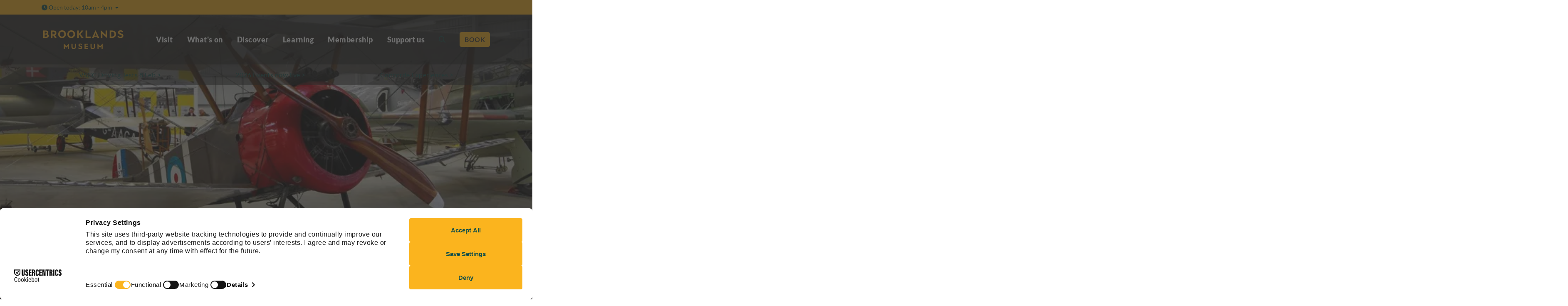

--- FILE ---
content_type: text/html; charset=utf-8
request_url: https://www.brooklandsmuseum.com/discover/whats-here/flight-shed/
body_size: 19584
content:

<!DOCTYPE html>
<html lang="en">
    <head>

        
<title>Flight Shed | Brooklands Museum</title>

<meta charset="utf-8" />
<meta name="viewport" content="width=device-width, initial-scale=1, shrink-to-fit=no" />
<meta http-equiv="X-UA-Compatible" content="IE=11" />


<meta name="description" content="The Flight Shed exhibition tells the stories of the pilots and navigators who flew the aircraft." />
<meta name="keywords" content="" />

<link rel="canonical" href="https://www.brooklandsmuseum.com/discover/whats-here/flight-shed/" />

<meta property="og:locale" content="en_GB" />


<meta property="og:url" content="https://www.brooklandsmuseum.com/discover/whats-here/flight-shed/" />
<meta property="og:type" content="website" />
<meta property="og:title" content="Flight Shed | Brooklands Museum" />
<meta property="og:description" content="The Flight Shed exhibition tells the stories of the pilots and navigators who flew the aircraft." />


<meta name="twitter:card" content="summary" />
<meta name="twitter:site" content="@" />
<meta name="twitter:title" content="Flight Shed | Brooklands Museum" />
<meta name="twitter:description" content="The Flight Shed exhibition tells the stories of the pilots and navigators who flew the aircraft." />
        
        
    <link rel="icon" type="image/png" sizes="32x32" href="/media/h4mlpo4w/brk_favicon_track_greenontransp_001.png?width=32&amp;height=32" />
    <link rel="icon" type="image/png" sizes="16x16" href="/media/h4mlpo4w/brk_favicon_track_greenontransp_001.png?width=16&amp;height=16" />






        <style>
            .sr-only, .visually-hidden {
                position: absolute !important; width: 1px !important; height: 1px !important; padding: 0 !important; margin: -1px !important; overflow: hidden !important; clip: rect(0, 0, 0, 0) !important; white-space: nowrap !important; border: 0 !important;
            }
            i.fa-solid, i.fa-sharp, i.fa-regular, i.fa-thin, i.fa-light, i.fa-duotone, i.fa-brands {
                display: inline-block; min-width: 1em; min-height: 1em; vertical-align: -0.125em;
            }
            i.fa-fw {
                min-width: 1.25em !important;
            }
        </style>

        <link rel="preconnect" crossorigin href="//assets.semantic.co.uk" />
        <link rel="preconnect" crossorigin href="//ka-p.fontawesome.com" />

            <link rel="preload" as="style" href="https://assets.semantic.co.uk/assets/brooklands-museum/live/brands/default/app.css?v=63981e24971d886fd9bb" />
            <link rel="preload" as="script" href="https://assets.semantic.co.uk/assets/brooklands-museum/live/brands/default/vendor.js?v=63981e24971d886fd9bb" />
            <link rel="preload" as="script" href="https://assets.semantic.co.uk/assets/brooklands-museum/live/brands/default/runtime.js?v=63981e24971d886fd9bb" />
            <link rel="preload" as="script" href="https://assets.semantic.co.uk/assets/brooklands-museum/live/brands/default/app.js?v=63981e24971d886fd9bb" />
            <link rel="stylesheet" href="https://assets.semantic.co.uk/assets/brooklands-museum/live/brands/default/app.css?v=63981e24971d886fd9bb" />

        


<script id="usercentrics-cmp" src="https://web.cmp.usercentrics.eu/ui/loader.js" data-settings-id="UVVlQaKBCGhtrm" async></script>
<!-- Google Tag Manager -->
<script>(function(w,d,s,l,i){w[l]=w[l]||[];w[l].push({'gtm.start':
new Date().getTime(),event:'gtm.js'});var f=d.getElementsByTagName(s)[0],
j=d.createElement(s),dl=l!='dataLayer'?'&l='+l:'';j.async=true;j.src=
'https://www.googletagmanager.com/gtm.js?id='+i+dl;f.parentNode.insertBefore(j,f);
})(window,document,'script','dataLayer','GTM-WTTXJ5B6');</script>
<!-- End Google Tag Manager -->
<!-- Hotjar Tracking Code for Brooklands Museum -->
<script>
    (function(h,o,t,j,a,r){
        h.hj=h.hj||function(){(h.hj.q=h.hj.q||[]).push(arguments)};
        h._hjSettings={hjid:6454729,hjsv:6};
        a=o.getElementsByTagName('head')[0];
        r=o.createElement('script');r.async=1;
        r.src=t+h._hjSettings.hjid+j+h._hjSettings.hjsv;
        a.appendChild(r);
    })(window,document,'https://static.hotjar.com/c/hotjar-','.js?sv=');
</script>

    </head>

    <body class="site-layout header-smart    with-promo-bar with-top-utility-bar header-transparent" >

        


<!-- Google Tag Manager (noscript) -->
<noscript><iframe src=https://www.googletagmanager.com/ns.html?id=GTM-WTTXJ5B6
height="0" width="0" style="display:none;visibility:hidden"></iframe></noscript>
<!-- End Google Tag Manager (noscript) -->

        

        

<div id="header-wrapper">
    <div id="header-content">
        <a id="skip-nav" href="#main-content">Skip navigation</a>


<nav id="top-utility-bar" aria-label="site utility navigation">
    <div class="top-utility-bar--container">
        <div id="top-utility-bar--content">

            <div id="top-utility-bar--dropdown-options">
                

    <div class="dropdown themed-dropdown d-inline-block">
        <button class="btn btn-link p-0 dropdown-toggle" type="button" id="top-utility-bar--opening-times" data-bs-toggle="dropdown" aria-haspopup="true" aria-expanded="false">
            <i class="fa-solid fa-clock" aria-hidden="true"></i> <span class="top-utility-bar--opening-times--btn--mobile-text" aria-hidden="true"><span>Opening </span>Times</span><span class="top-utility-bar--opening-times--btn--full-text">Open today: 10am - 4pm</span>
        </button>
        <div class="dropdown-menu" aria-labelledby="top-utility-bar--opening-times">
            <div class="themed-dropdown--dropdown-menu">
                <div class="dropdown--opening-times">

                        <p>Opening Times</p>
                        <table class="mb-2" summary="Opening Times opening times summary" title="Opening Times opening times summary">
                            <caption class="visually-hidden">Opening Times opening times summary</caption>
                            <thead class="visually-hidden">
                                <tr>
                                    <th scope="col">Day</th>
                                    <th scope="col">Hours</th>
                                </tr>
                            </thead>
                            <tbody>
                                <tr>
                                    <th scope="row">Today:</th>
                                    <td>10am - 4pm</td>
                                </tr>
                                <tr>
                                    <th scope="row">Tomorrow:</th>
                                    <td>10am - 4pm</td>
                                </tr>
                            </tbody>
                        </table>
                    
                        <p class="m-0"><a href="/visit/opening-times/">See full calendar<i class="fa-solid fa-arrow-right" aria-hidden="true"></i></a></p>
                </div>
            </div>
        </div>
    </div>

            </div>


        </div>
    </div>
</nav>

        <header id="main-header">
            <div class="main-header--container">
                <div id="main-header--content" class=" ">

                        <div id="main-header--content--site-logo">
                            <a href="/">
                                    <img fetchpriority="high" 
                                         class="img-responsive" 
                                         width=100 height=23
                                         sizes="200px" data-sizes-js-fix 
                                         src="/media/052ddec2/brooklands_museum_yellow_ontransp.png?width=200&amp;v=1dc4ff1e70d6680" 
                                         srcset="/media/052ddec2/brooklands_museum_yellow_ontransp.png?width=480&format=png&quality=80 480w, /media/052ddec2/brooklands_museum_yellow_ontransp.png?width=320&format=png&quality=80 320w, /media/052ddec2/brooklands_museum_yellow_ontransp.png?width=240&format=png&quality=80 240w, /media/052ddec2/brooklands_museum_yellow_ontransp.png?width=200&format=png&quality=80 200w, /media/052ddec2/brooklands_museum_yellow_ontransp.png?width=100&format=png&quality=80 100w" alt="Brooklands Museum Yellow Ontransp" />
                            </a>
                        </div>


    <div id="mega-menu" aria-hidden="true">
        <div id="mega-menu--desktop-indicator" aria-hidden="true"><i></i></div>
        <div id="mega-menu--content">
            <nav id="mega-menu--content-inner" aria-label="Main navigation menu" role="menubar">
                
                <ul id="mega-menu--sections" role="none">

                    <li class="d-lg-none" role="none" style="--index: 0;">
                        <a href="/" role="menuitem" tabindex="0">Home</a>
                    </li>

                            <li role="none" style="--index: 1;">
                                <button class="submenu--toggle" role="menuitem" id="menu-item-1--toggle" aria-controls="menu-item-1--submenu" aria-haspopup="true" aria-expanded="false" tabindex="-1">Visit<span class="indicator" aria-hidden="true"><i class="fa-light fa-angle-down"></i></span></button>

                                <div class="submenu " id="menu-item-1--submenu" role="none" aria-hidden="true">
                                    <div class="submenu--side-masking">
                                        <div class="submenu--top-bottom-masking">
                                            <div class="submenu--content-area">
                                                <div class="submenu--top-section">


                                                        <div class="submenu--canonical-link">
                                                            <a href="/visit/" role="menuitem" tabindex="-1" target="">
                                                                Visit<i class="fa-regular fa-arrow-right" aria-hidden="true"></i>
                                                            </a>
                                                        </div>
                                                    
                                                </div>
                                                <div class="submenu--bottom-section">


                                                    <div class="submenu--content-area--sections">

                                                            <div class="submenu--content-area--section">


                                                                        <ul role="menu" class="">
            <li role="none">
                <a href="/visit/tickets-prices/" role="menuitem" tabindex="-1" target="">

                    
                    Tickets &amp; Prices
                </a>
            </li>
            <li role="none">
                <a href="/visit/family-things-to-do/" role="menuitem" tabindex="-1" target="">

                    
                    Family visits
                </a>
            </li>
            <li role="none">
                <a href="/visit/group-visits/" role="menuitem" tabindex="-1" target="">

                    
                    Groups
                </a>
            </li>
            <li role="none">
                <a href="/venue-hire/" role="menuitem" tabindex="-1" target="">

                    
                    Venue hire
                </a>
            </li>
            <li role="none">
                <a href="/whats-on/grand-prix-centenary-2026/" role="menuitem" tabindex="-1" target="">

                    
                    Grand Prix Centenary 2026
                </a>
            </li>
                                                                        </ul>

                                                            </div>

                                                    </div>


                                                </div>
                                                
                                                <button class="submenu--close btn btn-link d-none d-lg-block" aria-controls="menu-item-1--submenu">
                                                    <i class="fa-regular fa-close" aria-hidden="true" title="Close menu"></i>
                                                    <span class="visually-hidden">Close menu</span>
                                                </button>
                                            </div>


                                        </div>
                                    </div>
                                </div>
                            </li>
                            <li role="none" style="--index: 2;">
                                <button class="submenu--toggle" role="menuitem" id="menu-item-2--toggle" aria-controls="menu-item-2--submenu" aria-haspopup="true" aria-expanded="false" tabindex="-1">What&#x27;s on<span class="indicator" aria-hidden="true"><i class="fa-light fa-angle-down"></i></span></button>

                                <div class="submenu " id="menu-item-2--submenu" role="none" aria-hidden="true">
                                    <div class="submenu--side-masking">
                                        <div class="submenu--top-bottom-masking">
                                            <div class="submenu--content-area">
                                                <div class="submenu--top-section">


                                                        <div class="submenu--canonical-link">
                                                            <a href="/whats-on/" role="menuitem" tabindex="-1" target="">
                                                                What&#x27;s on<i class="fa-regular fa-arrow-right" aria-hidden="true"></i>
                                                            </a>
                                                        </div>
                                                    
                                                </div>
                                                <div class="submenu--bottom-section">


                                                    <div class="submenu--content-area--sections">

                                                            <div class="submenu--content-area--section">


                                                                        <ul role="menu" class="">
            <li role="none">
                <a href="/whats-on/events/" role="menuitem" tabindex="-1" target="">

                    
                    Events
                </a>
            </li>
            <li role="none">
                <a href="/whats-on/concorde-signature-events/" role="menuitem" tabindex="-1" target="">

                    
                    Concorde Signature events
                </a>
            </li>
            <li role="none">
                <a href="/whats-on/signature-experiences/" role="menuitem" tabindex="-1" target="">

                    
                    Signature experiences
                </a>
            </li>
            <li role="none">
                <a href="/whats-on/talks/" role="menuitem" tabindex="-1" target="">

                    
                    Talks
                </a>
            </li>
            <li role="none">
                <a href="/whats-on/calendar/" role="menuitem" tabindex="-1" target="">

                    
                    Full calendar
                </a>
            </li>
                                                                        </ul>

                                                            </div>

                                                    </div>


                                                </div>
                                                
                                                <button class="submenu--close btn btn-link d-none d-lg-block" aria-controls="menu-item-2--submenu">
                                                    <i class="fa-regular fa-close" aria-hidden="true" title="Close menu"></i>
                                                    <span class="visually-hidden">Close menu</span>
                                                </button>
                                            </div>


                                        </div>
                                    </div>
                                </div>
                            </li>
                            <li role="none" style="--index: 3;">
                                <button class="submenu--toggle" role="menuitem" id="menu-item-3--toggle" aria-controls="menu-item-3--submenu" aria-haspopup="true" aria-expanded="false" tabindex="-1">Discover<span class="indicator" aria-hidden="true"><i class="fa-light fa-angle-down"></i></span></button>

                                <div class="submenu " id="menu-item-3--submenu" role="none" aria-hidden="true">
                                    <div class="submenu--side-masking">
                                        <div class="submenu--top-bottom-masking">
                                            <div class="submenu--content-area">
                                                <div class="submenu--top-section">


                                                        <div class="submenu--canonical-link">
                                                            <a href="/discover/" role="menuitem" tabindex="-1" target="">
                                                                Discover<i class="fa-regular fa-arrow-right" aria-hidden="true"></i>
                                                            </a>
                                                        </div>
                                                    
                                                </div>
                                                <div class="submenu--bottom-section">


                                                    <div class="submenu--content-area--sections">

                                                            <div class="submenu--content-area--section">


                                                                        <ul role="menu" class="">
            <li role="none">
                <a href="/discover/whats-here/" role="menuitem" tabindex="-1" target="">

                    
                    What&#x27;s here
                </a>
            </li>
            <li role="none">
                <a href="/discover/our-collection/collection-highlights/" role="menuitem" tabindex="-1" target="">

                    
                    Collection highlights
                </a>
            </li>
            <li role="none">
                <a href="/discover/concorde/" role="menuitem" tabindex="-1" target="">

                    
                    Concorde
                </a>
            </li>
            <li role="none">
                <a href="/discover/our-history/" role="menuitem" tabindex="-1" target="">

                    
                    Our history
                </a>
            </li>
            <li role="none">
                <a href="/discover/our-collection/" role="menuitem" tabindex="-1" target="">

                    
                    Our collection
                </a>
            </li>
                                                                        </ul>

                                                            </div>

                                                    </div>


                                                </div>
                                                
                                                <button class="submenu--close btn btn-link d-none d-lg-block" aria-controls="menu-item-3--submenu">
                                                    <i class="fa-regular fa-close" aria-hidden="true" title="Close menu"></i>
                                                    <span class="visually-hidden">Close menu</span>
                                                </button>
                                            </div>


                                        </div>
                                    </div>
                                </div>
                            </li>
                            <li role="none" style="--index: 4;">
                                <button class="submenu--toggle" role="menuitem" id="menu-item-4--toggle" aria-controls="menu-item-4--submenu" aria-haspopup="true" aria-expanded="false" tabindex="-1">Learning<span class="indicator" aria-hidden="true"><i class="fa-light fa-angle-down"></i></span></button>

                                <div class="submenu " id="menu-item-4--submenu" role="none" aria-hidden="true">
                                    <div class="submenu--side-masking">
                                        <div class="submenu--top-bottom-masking">
                                            <div class="submenu--content-area">
                                                <div class="submenu--top-section">


                                                        <div class="submenu--canonical-link">
                                                            <a href="/learning/" role="menuitem" tabindex="-1" target="">
                                                                Learning<i class="fa-regular fa-arrow-right" aria-hidden="true"></i>
                                                            </a>
                                                        </div>
                                                    
                                                </div>
                                                <div class="submenu--bottom-section">


                                                    <div class="submenu--content-area--sections">

                                                            <div class="submenu--content-area--section">


                                                                        <ul role="menu" class="">
            <li role="none">
                <a href="/learning/educational-visits/" role="menuitem" tabindex="-1" target="">

                    
                    Educational visits
                </a>
            </li>
            <li role="none">
                <a href="/learning/plan-your-school-visit/" role="menuitem" tabindex="-1" target="">

                    
                    Plan your school visit
                </a>
            </li>
            <li role="none">
                <a href="/learning/uniformed-youth-groups/" role="menuitem" tabindex="-1" target="">

                    
                    Uniformed &amp; youth groups
                </a>
            </li>
            <li role="none">
                <a href="/learning/brooklands-innovation-academy/" role="menuitem" tabindex="-1" target="">

                    
                    Brooklands Innovation Academy
                </a>
            </li>
                                                                        </ul>

                                                            </div>

                                                    </div>


                                                </div>
                                                
                                                <button class="submenu--close btn btn-link d-none d-lg-block" aria-controls="menu-item-4--submenu">
                                                    <i class="fa-regular fa-close" aria-hidden="true" title="Close menu"></i>
                                                    <span class="visually-hidden">Close menu</span>
                                                </button>
                                            </div>


                                        </div>
                                    </div>
                                </div>
                            </li>
                            <li role="none" style="--index: 5;">
                                <button class="submenu--toggle" role="menuitem" id="menu-item-5--toggle" aria-controls="menu-item-5--submenu" aria-haspopup="true" aria-expanded="false" tabindex="-1">Membership<span class="indicator" aria-hidden="true"><i class="fa-light fa-angle-down"></i></span></button>

                                <div class="submenu " id="menu-item-5--submenu" role="none" aria-hidden="true">
                                    <div class="submenu--side-masking">
                                        <div class="submenu--top-bottom-masking">
                                            <div class="submenu--content-area">
                                                <div class="submenu--top-section">


                                                        <div class="submenu--canonical-link">
                                                            <a href="/membership/" role="menuitem" tabindex="-1" target="">
                                                                Membership<i class="fa-regular fa-arrow-right" aria-hidden="true"></i>
                                                            </a>
                                                        </div>
                                                    
                                                </div>
                                                <div class="submenu--bottom-section">


                                                    <div class="submenu--content-area--sections">

                                                            <div class="submenu--content-area--section">


                                                                        <ul role="menu" class="">
            <li role="none">
                <a href="/membership/join/" role="menuitem" tabindex="-1" target="">

                    
                    Join
                </a>
            </li>
            <li role="none">
                <a href="/membership/members-events/" role="menuitem" tabindex="-1" target="">

                    
                    Members events
                </a>
            </li>
            <li role="none">
                <a href="/membership/members-area/" role="menuitem" tabindex="-1" target="">

                    
                    Members area
                </a>
            </li>
            <li role="none">
                <a href="/membership/members-area/club-membership/" role="menuitem" tabindex="-1" target="">

                    
                    Club Membership
                </a>
            </li>
            <li role="none">
                <a href="/faqs/member-faqs/" role="menuitem" tabindex="-1" target="">

                    
                    FAQs
                </a>
            </li>
                                                                        </ul>

                                                            </div>

                                                    </div>


                                                </div>
                                                
                                                <button class="submenu--close btn btn-link d-none d-lg-block" aria-controls="menu-item-5--submenu">
                                                    <i class="fa-regular fa-close" aria-hidden="true" title="Close menu"></i>
                                                    <span class="visually-hidden">Close menu</span>
                                                </button>
                                            </div>


                                        </div>
                                    </div>
                                </div>
                            </li>
                            <li role="none" style="--index: 6;">
                                <button class="submenu--toggle" role="menuitem" id="menu-item-6--toggle" aria-controls="menu-item-6--submenu" aria-haspopup="true" aria-expanded="false" tabindex="-1">Support us<span class="indicator" aria-hidden="true"><i class="fa-light fa-angle-down"></i></span></button>

                                <div class="submenu " id="menu-item-6--submenu" role="none" aria-hidden="true">
                                    <div class="submenu--side-masking">
                                        <div class="submenu--top-bottom-masking">
                                            <div class="submenu--content-area">
                                                <div class="submenu--top-section">


                                                        <div class="submenu--canonical-link">
                                                            <a href="/support-us/" role="menuitem" tabindex="-1" target="">
                                                                Support us<i class="fa-regular fa-arrow-right" aria-hidden="true"></i>
                                                            </a>
                                                        </div>
                                                    
                                                </div>
                                                <div class="submenu--bottom-section">


                                                    <div class="submenu--content-area--sections">

                                                            <div class="submenu--content-area--section">


                                                                        <ul role="menu" class="">
            <li role="none">
                <a href="/support-us/our-charity/" role="menuitem" tabindex="-1" target="">

                    
                    Our charity
                </a>
            </li>
            <li role="none">
                <a href="/support-us/donate/" role="menuitem" tabindex="-1" target="">

                    
                    Donate
                </a>
            </li>
            <li role="none">
                <a href="/support-us/volunteer/" role="menuitem" tabindex="-1" target="">

                    
                    Volunteer
                </a>
            </li>
            <li role="none">
                <a href="/support-us/partnerships/" role="menuitem" tabindex="-1" target="">

                    
                    Partnerships
                </a>
            </li>
            <li role="none">
                <a href="/support-us/legacies/" role="menuitem" tabindex="-1" target="">

                    
                    Gifts in wills
                </a>
            </li>
                                                                        </ul>

                                                            </div>

                                                    </div>


                                                </div>
                                                
                                                <button class="submenu--close btn btn-link d-none d-lg-block" aria-controls="menu-item-6--submenu">
                                                    <i class="fa-regular fa-close" aria-hidden="true" title="Close menu"></i>
                                                    <span class="visually-hidden">Close menu</span>
                                                </button>
                                            </div>


                                        </div>
                                    </div>
                                </div>
                            </li>

                </ul>


                    <div id="mega-menu--mobile--social-links" class="d-lg-none">
                        <ul class="list-unstyled menu-accessible-list">
                                <li><a href="https://x.com/BrooklandsMuseu" target="_blank"rel="noopener noreferrer" ><i class="fa-brands fa-x-twitter " ></i><span class="sr-only">[Brandname] on https://x.com/BrooklandsMuseu</span></a></li>
                                <li><a href="https://www.instagram.com/brooklandsmuseum/" target="_blank"rel="noopener noreferrer" ><i class="fa-brands fa-instagram " ></i><span class="sr-only">[Brandname] on https://www.instagram.com/brooklandsmuseum/</span></a></li>
                                <li><a href="https://www.facebook.com/Brooklandsmuseum" target="_blank"rel="noopener noreferrer" ><i class="fa-brands fa-facebook-f " ></i><span class="sr-only">[Brandname] on https://www.facebook.com/Brooklandsmuseum</span></a></li>
                                <li><a href="https://www.linkedin.com/company/brooklands-museum/" target="_blank"rel="noopener noreferrer" ><i class="fa-brands fa-linkedin-in " ></i><span class="sr-only">[Brandname] on https://www.linkedin.com/company/brooklands-museum/</span></a></li>
                                <li><a href="https://www.google.co.uk/maps/place/Brooklands&#x2B;Museum/@51.3545153,-0.4669199,679m/data=!3m2!1e3!4b1!4m6!3m5!1s0x487675f91d24b7b7:0x3096cc186240799a!8m2!3d51.354512!4d-0.464345!16s%2Fm%2F0575kjj?entry=ttu&amp;g_ep=EgoyMDI1MDMyMy4wIKXMDSoJLDEwMjExNjQwSAFQAw%3D%3D" target="_blank"rel="noopener noreferrer" ><i class="fa-solid fa-map-marked-alt " ></i><span class="sr-only">[Brandname] on </span></a></li>
                        </ul>
                    </div>
                
                    <div id="mega-menu--mobile-search" class="d-flex justify-content-center mt-5 d-lg-none">
                        <form action="/search/" class="form-inline" enctype="multipart/form-data" id="mega-menu--search-form" method="get" novalidate="novalidate">
                            <div class="row justify-content-center">
                                <div class="col-auto p-0 mb-2">
                                    <input aria-label="Search field" aria-required="true" class="form-control" maxLength="255" name="q" placeHolder="Search for..." required="" type="search" name="q" value="" />
                                </div>
                                <div class="col-auto p-0 mx-2 mb-2">
                                    <button class="btn btn-brand-primary" type="submit"><i class="fa-regular fa-search" aria-hidden="true"></i> Search</button>
                                </div>
                            </div>
                        </form>
                    </div>

            </nav>
        </div>

    </div>

<button id="main-header--content--mobile-menu-toggle" class="btn btn-link d-lg-none" aria-controls="mega-menu" aria-expanded="false" aria-label="Show full menu">
    <span class="bars" aria-hidden="true">
        <i></i>
        <i></i>
        <i></i>
    </span>
    <span class="mobile-btn-label d-lg-none">Menu</span>
</button>


                    
        <a href="/visit/tickets-prices/" id="main-header--content--cta-btn" class="btn btn-brand-primary" title="BOOK" target="" >
            <span class="d-md-none">BOOK</span><span class="d-none d-md-inline">BOOK</span>
        </a>




                        <button id="main-header--content--search-open-btn" class="d-none d-lg-inline-block btn btn-link" aria-controls="main-header--content--search-wrapper" aria-expanded="false">
                            <i class="far fa-search" aria-hidden="true" title="Search"></i><span class="side-menu-layout--label">Search</span>
                        </button>

                </div>
            </div>

                <div id="main-header--content--search-wrapper" aria-hidden="true" hidden>
                    <div class="container-fluid container-xl page-edge-spacing position-relative">
                        <form id="main-header--content--search-form" class="header--search" action="/search/" method="get">
                            <label for="search-text" class="sr-only">Search for...</label>
                            <input type="search" class="form-control minimal-input" id="search-text" placeholder="Search for..." name="q" value="" required /><button type="submit" class="btn btn-brand ml-2"><i class="far fa-search"></i><span class="sr-only">Search</span></button>
                        </form>
                        <button id="main-header--content--search-close-btn" class="btn btn-link" aria-controls="header-utility-bar--search-form"><i class="far fa-times" aria-hidden="true" title="Hide search form"></i><span class="sr-only">Hide search form</span></button>
                    </div>
                </div>

        </header>

        
    </div>
</div>

<div id="page-content-area">
    <main role="main" id="main-content">

        
        
    <div id="promo-bar" aria-label="Information and promotions">
        <div class="promo-bar--container">
            <ul class="d-flex list-inline m-0 justify-content-around align-items-center list-carousel" data-crossfade-below="992">
                    <li class="list-inline-item m-0 text-center" hidden>
                        <a href="/whats-on/calendar/vintage-sports-car-club-driving-tests/" target="" >


                            VSCC Driving Tests 8 Feb &gt;


                        </a>
                    </li>
                    <li class="list-inline-item m-0 text-center" hidden>
                        <a href="/whats-on/" target="" >


                            2026 Events now live &gt;


                        </a>
                    </li>
                    <li class="list-inline-item m-0 text-center" hidden>
                        <a href="/whats-on/concorde-signature-events/" target="" >


                            Concorde Experiences &gt;


                        </a>
                    </li>
            </ul>
        </div>
    </div>


        
    <div class="hero  ">

            <div id="jg01ysfqxcs2" class="carousel slide" data-bs-ride="carousel">
                <ol class="carousel-indicators">
                        <li data-bs-target="#jg01ysfqxcs2" data-bs-slide-to="0" class="active"></li>
                        <li data-bs-target="#jg01ysfqxcs2" data-bs-slide-to="1"></li>
                </ol>
                <div class="carousel-inner">

                        <div class="carousel-item active">
                            <div class="hero--layout">

            <div class="hero--image">
                <figure class="">

                        <picture>
                            <source media="(min-width: 1200px)" sizes="100vw" srcset="/media/x2npk14r/flight-shed-sopwith-camel-header.jpg?anchor=center&rmode=crop&width=1640&height=546&quality=80 1640w, /media/x2npk14r/flight-shed-sopwith-camel-header.jpg?anchor=center&rmode=crop&width=1440&height=479&quality=80 1440w, /media/x2npk14r/flight-shed-sopwith-camel-header.jpg?anchor=center&rmode=crop&width=1280&height=426&quality=80 1280w, /media/x2npk14r/flight-shed-sopwith-camel-header.jpg?anchor=center&rmode=crop&width=1140&height=379&quality=80 1140w, /media/x2npk14r/flight-shed-sopwith-camel-header.jpg?anchor=center&rmode=crop&width=1024&height=341&quality=80 1024w, /media/x2npk14r/flight-shed-sopwith-camel-header.jpg?anchor=center&rmode=crop&width=900&height=299&quality=80 900w, /media/x2npk14r/flight-shed-sopwith-camel-header.jpg?anchor=center&rmode=crop&width=768&height=255&quality=80 768w, /media/x2npk14r/flight-shed-sopwith-camel-header.jpg?anchor=center&rmode=crop&width=720&height=239&quality=80 720w, /media/x2npk14r/flight-shed-sopwith-camel-header.jpg?anchor=center&rmode=crop&width=640&height=213&quality=80 640w, /media/x2npk14r/flight-shed-sopwith-camel-header.jpg?anchor=center&rmode=crop&width=480&height=159&quality=80 480w, /media/x2npk14r/flight-shed-sopwith-camel-header.jpg?anchor=center&rmode=crop&width=320&height=106&quality=80 320w, /media/x2npk14r/flight-shed-sopwith-camel-header.jpg?anchor=center&rmode=crop&width=240&height=79&quality=80 240w, /media/x2npk14r/flight-shed-sopwith-camel-header.jpg?anchor=center&rmode=crop&width=200&height=66&quality=80 200w, /media/x2npk14r/flight-shed-sopwith-camel-header.jpg?anchor=center&rmode=crop&width=100&height=33&quality=80 100w" />
                            <source media="(min-width: 992px)" sizes="100vw" srcset="/media/x2npk14r/flight-shed-sopwith-camel-header.jpg?anchor=center&rmode=crop&width=1640&height=820&quality=80 1640w, /media/x2npk14r/flight-shed-sopwith-camel-header.jpg?anchor=center&rmode=crop&width=1440&height=720&quality=80 1440w, /media/x2npk14r/flight-shed-sopwith-camel-header.jpg?anchor=center&rmode=crop&width=1280&height=640&quality=80 1280w, /media/x2npk14r/flight-shed-sopwith-camel-header.jpg?anchor=center&rmode=crop&width=1140&height=570&quality=80 1140w, /media/x2npk14r/flight-shed-sopwith-camel-header.jpg?anchor=center&rmode=crop&width=1024&height=512&quality=80 1024w, /media/x2npk14r/flight-shed-sopwith-camel-header.jpg?anchor=center&rmode=crop&width=900&height=450&quality=80 900w, /media/x2npk14r/flight-shed-sopwith-camel-header.jpg?anchor=center&rmode=crop&width=768&height=384&quality=80 768w, /media/x2npk14r/flight-shed-sopwith-camel-header.jpg?anchor=center&rmode=crop&width=720&height=360&quality=80 720w, /media/x2npk14r/flight-shed-sopwith-camel-header.jpg?anchor=center&rmode=crop&width=640&height=320&quality=80 640w, /media/x2npk14r/flight-shed-sopwith-camel-header.jpg?anchor=center&rmode=crop&width=480&height=240&quality=80 480w, /media/x2npk14r/flight-shed-sopwith-camel-header.jpg?anchor=center&rmode=crop&width=320&height=160&quality=80 320w, /media/x2npk14r/flight-shed-sopwith-camel-header.jpg?anchor=center&rmode=crop&width=240&height=120&quality=80 240w, /media/x2npk14r/flight-shed-sopwith-camel-header.jpg?anchor=center&rmode=crop&width=200&height=100&quality=80 200w, /media/x2npk14r/flight-shed-sopwith-camel-header.jpg?anchor=center&rmode=crop&width=100&height=50&quality=80 100w" />
                            <source media="(min-width: 576px)" sizes="100vw" srcset="/media/x2npk14r/flight-shed-sopwith-camel-header.jpg?anchor=center&rmode=crop&width=1640&height=922&quality=80 1640w, /media/x2npk14r/flight-shed-sopwith-camel-header.jpg?anchor=center&rmode=crop&width=1440&height=810&quality=80 1440w, /media/x2npk14r/flight-shed-sopwith-camel-header.jpg?anchor=center&rmode=crop&width=1280&height=720&quality=80 1280w, /media/x2npk14r/flight-shed-sopwith-camel-header.jpg?anchor=center&rmode=crop&width=1140&height=641&quality=80 1140w, /media/x2npk14r/flight-shed-sopwith-camel-header.jpg?anchor=center&rmode=crop&width=1024&height=576&quality=80 1024w, /media/x2npk14r/flight-shed-sopwith-camel-header.jpg?anchor=center&rmode=crop&width=900&height=506&quality=80 900w, /media/x2npk14r/flight-shed-sopwith-camel-header.jpg?anchor=center&rmode=crop&width=768&height=432&quality=80 768w, /media/x2npk14r/flight-shed-sopwith-camel-header.jpg?anchor=center&rmode=crop&width=720&height=405&quality=80 720w, /media/x2npk14r/flight-shed-sopwith-camel-header.jpg?anchor=center&rmode=crop&width=640&height=360&quality=80 640w, /media/x2npk14r/flight-shed-sopwith-camel-header.jpg?anchor=center&rmode=crop&width=480&height=270&quality=80 480w, /media/x2npk14r/flight-shed-sopwith-camel-header.jpg?anchor=center&rmode=crop&width=320&height=180&quality=80 320w, /media/x2npk14r/flight-shed-sopwith-camel-header.jpg?anchor=center&rmode=crop&width=240&height=135&quality=80 240w, /media/x2npk14r/flight-shed-sopwith-camel-header.jpg?anchor=center&rmode=crop&width=200&height=112&quality=80 200w, /media/x2npk14r/flight-shed-sopwith-camel-header.jpg?anchor=center&rmode=crop&width=100&height=56&quality=80 100w" />
                            <img fetchpriority="high"
                                    class="img-responsive img-load-watcher"
                                    width=100 height=75
                                    src="/media/x2npk14r/flight-shed-sopwith-camel-header.jpg?width=400&amp;height=300&amp;v=1dbdc6a4b6cd7b0"
                                    srcset="/media/x2npk14r/flight-shed-sopwith-camel-header.jpg?anchor=center&rmode=crop&width=1640&height=1230&quality=80 1640w, /media/x2npk14r/flight-shed-sopwith-camel-header.jpg?anchor=center&rmode=crop&width=1440&height=1080&quality=80 1440w, /media/x2npk14r/flight-shed-sopwith-camel-header.jpg?anchor=center&rmode=crop&width=1280&height=960&quality=80 1280w, /media/x2npk14r/flight-shed-sopwith-camel-header.jpg?anchor=center&rmode=crop&width=1140&height=855&quality=80 1140w, /media/x2npk14r/flight-shed-sopwith-camel-header.jpg?anchor=center&rmode=crop&width=1024&height=768&quality=80 1024w, /media/x2npk14r/flight-shed-sopwith-camel-header.jpg?anchor=center&rmode=crop&width=900&height=675&quality=80 900w, /media/x2npk14r/flight-shed-sopwith-camel-header.jpg?anchor=center&rmode=crop&width=768&height=576&quality=80 768w, /media/x2npk14r/flight-shed-sopwith-camel-header.jpg?anchor=center&rmode=crop&width=720&height=540&quality=80 720w, /media/x2npk14r/flight-shed-sopwith-camel-header.jpg?anchor=center&rmode=crop&width=640&height=480&quality=80 640w, /media/x2npk14r/flight-shed-sopwith-camel-header.jpg?anchor=center&rmode=crop&width=480&height=360&quality=80 480w, /media/x2npk14r/flight-shed-sopwith-camel-header.jpg?anchor=center&rmode=crop&width=320&height=240&quality=80 320w, /media/x2npk14r/flight-shed-sopwith-camel-header.jpg?anchor=center&rmode=crop&width=240&height=180&quality=80 240w, /media/x2npk14r/flight-shed-sopwith-camel-header.jpg?anchor=center&rmode=crop&width=200&height=150&quality=80 200w, /media/x2npk14r/flight-shed-sopwith-camel-header.jpg?anchor=center&rmode=crop&width=100&height=75&quality=80 100w"
                                    sizes="100vw"
                                    alt="" />
                        </picture>

                    <!-- optional tint element can go here -->


                </figure>

            </div>


                            </div>
                        </div>
                        <div class="carousel-item">
                            <div class="hero--layout">

            <div class="hero--image">
                <figure class="">

                        <picture>
                            <source media="(min-width: 1200px)" sizes="100vw" srcset="/media/zw1h10n0/flight-shed-hawk-header.jpg?anchor=center&rmode=crop&width=1640&height=546&quality=80 1640w, /media/zw1h10n0/flight-shed-hawk-header.jpg?anchor=center&rmode=crop&width=1440&height=479&quality=80 1440w, /media/zw1h10n0/flight-shed-hawk-header.jpg?anchor=center&rmode=crop&width=1280&height=426&quality=80 1280w, /media/zw1h10n0/flight-shed-hawk-header.jpg?anchor=center&rmode=crop&width=1140&height=379&quality=80 1140w, /media/zw1h10n0/flight-shed-hawk-header.jpg?anchor=center&rmode=crop&width=1024&height=341&quality=80 1024w, /media/zw1h10n0/flight-shed-hawk-header.jpg?anchor=center&rmode=crop&width=900&height=299&quality=80 900w, /media/zw1h10n0/flight-shed-hawk-header.jpg?anchor=center&rmode=crop&width=768&height=255&quality=80 768w, /media/zw1h10n0/flight-shed-hawk-header.jpg?anchor=center&rmode=crop&width=720&height=239&quality=80 720w, /media/zw1h10n0/flight-shed-hawk-header.jpg?anchor=center&rmode=crop&width=640&height=213&quality=80 640w, /media/zw1h10n0/flight-shed-hawk-header.jpg?anchor=center&rmode=crop&width=480&height=159&quality=80 480w, /media/zw1h10n0/flight-shed-hawk-header.jpg?anchor=center&rmode=crop&width=320&height=106&quality=80 320w, /media/zw1h10n0/flight-shed-hawk-header.jpg?anchor=center&rmode=crop&width=240&height=79&quality=80 240w, /media/zw1h10n0/flight-shed-hawk-header.jpg?anchor=center&rmode=crop&width=200&height=66&quality=80 200w, /media/zw1h10n0/flight-shed-hawk-header.jpg?anchor=center&rmode=crop&width=100&height=33&quality=80 100w" />
                            <source media="(min-width: 992px)" sizes="100vw" srcset="/media/zw1h10n0/flight-shed-hawk-header.jpg?anchor=center&rmode=crop&width=1640&height=820&quality=80 1640w, /media/zw1h10n0/flight-shed-hawk-header.jpg?anchor=center&rmode=crop&width=1440&height=720&quality=80 1440w, /media/zw1h10n0/flight-shed-hawk-header.jpg?anchor=center&rmode=crop&width=1280&height=640&quality=80 1280w, /media/zw1h10n0/flight-shed-hawk-header.jpg?anchor=center&rmode=crop&width=1140&height=570&quality=80 1140w, /media/zw1h10n0/flight-shed-hawk-header.jpg?anchor=center&rmode=crop&width=1024&height=512&quality=80 1024w, /media/zw1h10n0/flight-shed-hawk-header.jpg?anchor=center&rmode=crop&width=900&height=450&quality=80 900w, /media/zw1h10n0/flight-shed-hawk-header.jpg?anchor=center&rmode=crop&width=768&height=384&quality=80 768w, /media/zw1h10n0/flight-shed-hawk-header.jpg?anchor=center&rmode=crop&width=720&height=360&quality=80 720w, /media/zw1h10n0/flight-shed-hawk-header.jpg?anchor=center&rmode=crop&width=640&height=320&quality=80 640w, /media/zw1h10n0/flight-shed-hawk-header.jpg?anchor=center&rmode=crop&width=480&height=240&quality=80 480w, /media/zw1h10n0/flight-shed-hawk-header.jpg?anchor=center&rmode=crop&width=320&height=160&quality=80 320w, /media/zw1h10n0/flight-shed-hawk-header.jpg?anchor=center&rmode=crop&width=240&height=120&quality=80 240w, /media/zw1h10n0/flight-shed-hawk-header.jpg?anchor=center&rmode=crop&width=200&height=100&quality=80 200w, /media/zw1h10n0/flight-shed-hawk-header.jpg?anchor=center&rmode=crop&width=100&height=50&quality=80 100w" />
                            <source media="(min-width: 576px)" sizes="100vw" srcset="/media/zw1h10n0/flight-shed-hawk-header.jpg?anchor=center&rmode=crop&width=1640&height=922&quality=80 1640w, /media/zw1h10n0/flight-shed-hawk-header.jpg?anchor=center&rmode=crop&width=1440&height=810&quality=80 1440w, /media/zw1h10n0/flight-shed-hawk-header.jpg?anchor=center&rmode=crop&width=1280&height=720&quality=80 1280w, /media/zw1h10n0/flight-shed-hawk-header.jpg?anchor=center&rmode=crop&width=1140&height=641&quality=80 1140w, /media/zw1h10n0/flight-shed-hawk-header.jpg?anchor=center&rmode=crop&width=1024&height=576&quality=80 1024w, /media/zw1h10n0/flight-shed-hawk-header.jpg?anchor=center&rmode=crop&width=900&height=506&quality=80 900w, /media/zw1h10n0/flight-shed-hawk-header.jpg?anchor=center&rmode=crop&width=768&height=432&quality=80 768w, /media/zw1h10n0/flight-shed-hawk-header.jpg?anchor=center&rmode=crop&width=720&height=405&quality=80 720w, /media/zw1h10n0/flight-shed-hawk-header.jpg?anchor=center&rmode=crop&width=640&height=360&quality=80 640w, /media/zw1h10n0/flight-shed-hawk-header.jpg?anchor=center&rmode=crop&width=480&height=270&quality=80 480w, /media/zw1h10n0/flight-shed-hawk-header.jpg?anchor=center&rmode=crop&width=320&height=180&quality=80 320w, /media/zw1h10n0/flight-shed-hawk-header.jpg?anchor=center&rmode=crop&width=240&height=135&quality=80 240w, /media/zw1h10n0/flight-shed-hawk-header.jpg?anchor=center&rmode=crop&width=200&height=112&quality=80 200w, /media/zw1h10n0/flight-shed-hawk-header.jpg?anchor=center&rmode=crop&width=100&height=56&quality=80 100w" />
                            <img fetchpriority="high"
                                    class="img-responsive img-load-watcher"
                                    width=100 height=75
                                    src="/media/zw1h10n0/flight-shed-hawk-header.jpg?width=400&amp;height=300&amp;v=1dbdc6a563bdf10"
                                    srcset="/media/zw1h10n0/flight-shed-hawk-header.jpg?anchor=center&rmode=crop&width=1640&height=1230&quality=80 1640w, /media/zw1h10n0/flight-shed-hawk-header.jpg?anchor=center&rmode=crop&width=1440&height=1080&quality=80 1440w, /media/zw1h10n0/flight-shed-hawk-header.jpg?anchor=center&rmode=crop&width=1280&height=960&quality=80 1280w, /media/zw1h10n0/flight-shed-hawk-header.jpg?anchor=center&rmode=crop&width=1140&height=855&quality=80 1140w, /media/zw1h10n0/flight-shed-hawk-header.jpg?anchor=center&rmode=crop&width=1024&height=768&quality=80 1024w, /media/zw1h10n0/flight-shed-hawk-header.jpg?anchor=center&rmode=crop&width=900&height=675&quality=80 900w, /media/zw1h10n0/flight-shed-hawk-header.jpg?anchor=center&rmode=crop&width=768&height=576&quality=80 768w, /media/zw1h10n0/flight-shed-hawk-header.jpg?anchor=center&rmode=crop&width=720&height=540&quality=80 720w, /media/zw1h10n0/flight-shed-hawk-header.jpg?anchor=center&rmode=crop&width=640&height=480&quality=80 640w, /media/zw1h10n0/flight-shed-hawk-header.jpg?anchor=center&rmode=crop&width=480&height=360&quality=80 480w, /media/zw1h10n0/flight-shed-hawk-header.jpg?anchor=center&rmode=crop&width=320&height=240&quality=80 320w, /media/zw1h10n0/flight-shed-hawk-header.jpg?anchor=center&rmode=crop&width=240&height=180&quality=80 240w, /media/zw1h10n0/flight-shed-hawk-header.jpg?anchor=center&rmode=crop&width=200&height=150&quality=80 200w, /media/zw1h10n0/flight-shed-hawk-header.jpg?anchor=center&rmode=crop&width=100&height=75&quality=80 100w"
                                    sizes="100vw"
                                    alt="" />
                        </picture>

                    <!-- optional tint element can go here -->


                </figure>

            </div>


                            </div>
                        </div>

                </div>
            </div>

        
    </div>


<div class="page-title-area">
    <div class="container-fluid container-xxl">
        <div class="page-title-area--inner">

            <nav aria-label="breadcrumb">
                <ol class="breadcrumb">
                        <li class="breadcrumb-item"><a href="/">Motoring &amp; Aviation Museum</a></li>
                        <li class="breadcrumb-item"><a href="/discover/">Discover</a></li>
                        <li class="breadcrumb-item"><a href="/discover/whats-here/">What&#x27;s here</a></li>
                    <li class="breadcrumb-item active visually-hidden" aria-current="page">Flight Shed</li>
                </ol>
            </nav>

            <h1>Flight Shed</h1>
        </div>
    </div>
</div>
        <div class="content-block  ">

<div class=" content-margin-top content-margin-bottom">
    <div class="container">

        <div class="row justify-content-center">
            <div class="col-12 col-md-10 col-lg-8">

                <p style="text-align: left;">The Flight Shed exhibition tells the stories of the pilots and navigators who flew the aircraft.</p>
<p style="text-align: left;">Listen to their personal stories as they recall what it was like to fly during the war and what the atmosphere was like at Brooklands.</p>
<p style="text-align: left;">The centrepiece of the Flight Shed is the Museum’s Hawker Hurricane which was built in 1940. Other complete aircraft on display include the Hawker Fury, Hawk, Hunter and Harrier and Sopwith Camel.</p>

            </div>
        </div>

    </div>
</div>        </div>
        <div class="content-block  ">

        <div class=" content-margin-top content-margin-bottom">
            <div class="container">

                    <div class="row justify-content-center">
                        <div class="col-12 col-lg-8">
                            <div class="full-width-breakout">
                                <div class="full-width-breakout--inner">
                                    <div class="image-gallery image-gallery--horizontal-scrolling text-center" itemscope itemtype="http://schema.org/ImageGallery" role="presentation">
                                        <ul class="list-inline">
                <li class="list-inline-item">
                    <figure itemprop="associatedMedia" itemscope itemtype="http://schema.org/ImageObject">
        <figure class="">
            <a href="/media/zw1h10n0/flight-shed-hawk-header.jpg?width=5000&amp;v=1dbdc6a563bdf10" target="_blank" itemprop="contentUrl" data-pswp-width="1903" data-pswp-height="669">
                <span class="img-scale-wrapper">
                    <img class="lazyload hunt-watch lazy-fade-in" data-sizes-js-fix
                         width=100 height=35
                         data-watch="once"
                         data-sizes="auto"
                         data-src="/media/zw1h10n0/flight-shed-hawk-header.jpg?height=120&amp;v=1dbdc6a563bdf10"
                         data-srcset="/media/zw1h10n0/flight-shed-hawk-header.jpg?width=768&quality=80 768w, /media/zw1h10n0/flight-shed-hawk-header.jpg?width=720&quality=80 720w, /media/zw1h10n0/flight-shed-hawk-header.jpg?width=640&quality=80 640w, /media/zw1h10n0/flight-shed-hawk-header.jpg?width=480&quality=80 480w, /media/zw1h10n0/flight-shed-hawk-header.jpg?width=320&quality=80 320w, /media/zw1h10n0/flight-shed-hawk-header.jpg?width=240&quality=80 240w, /media/zw1h10n0/flight-shed-hawk-header.jpg?width=200&quality=80 200w, /media/zw1h10n0/flight-shed-hawk-header.jpg?width=100&quality=80 100w"
                         alt="" />

                    <span class="img-loader-icon" aria-hidden="true"></span>
                </span>

                    <figcaption itemprop="caption description" class="visually-hidden">
                        Flight Shed Hawk Header
                    </figcaption>
                
            </a>
        </figure>
                    </figure>
                </li>
                <li class="list-inline-item">
                    <figure itemprop="associatedMedia" itemscope itemtype="http://schema.org/ImageObject">
        <figure class="">
            <a href="/media/4ybmsfs5/brooklands-263-rs.jpg?width=5000&amp;v=1dbdc6a42f5a300" target="_blank" itemprop="contentUrl" data-pswp-width="3840" data-pswp-height="2560">
                <span class="img-scale-wrapper">
                    <img class="lazyload hunt-watch lazy-fade-in" data-sizes-js-fix
                         width=100 height=67
                         data-watch="once"
                         data-sizes="auto"
                         data-src="/media/4ybmsfs5/brooklands-263-rs.jpg?height=120&amp;v=1dbdc6a42f5a300"
                         data-srcset="/media/4ybmsfs5/brooklands-263-rs.jpg?width=768&quality=80 768w, /media/4ybmsfs5/brooklands-263-rs.jpg?width=720&quality=80 720w, /media/4ybmsfs5/brooklands-263-rs.jpg?width=640&quality=80 640w, /media/4ybmsfs5/brooklands-263-rs.jpg?width=480&quality=80 480w, /media/4ybmsfs5/brooklands-263-rs.jpg?width=320&quality=80 320w, /media/4ybmsfs5/brooklands-263-rs.jpg?width=240&quality=80 240w, /media/4ybmsfs5/brooklands-263-rs.jpg?width=200&quality=80 200w, /media/4ybmsfs5/brooklands-263-rs.jpg?width=100&quality=80 100w"
                         alt="" />

                    <span class="img-loader-icon" aria-hidden="true"></span>
                </span>

                    <figcaption itemprop="caption description" class="visually-hidden">
                        Brooklands Museum Surrey Flight Shed propeller planes
                    </figcaption>
                
            </a>
        </figure>
                    </figure>
                </li>
                <li class="list-inline-item">
                    <figure itemprop="associatedMedia" itemscope itemtype="http://schema.org/ImageObject">
        <figure class="">
            <a href="/media/rt4j3tfj/brooklands-museum-surrey-hawker-hurricane-mkii-flight-shed.jpeg?width=5000&amp;v=1dbdc6a53785240" target="_blank" itemprop="contentUrl" data-pswp-width="2000" data-pswp-height="1500">
                <span class="img-scale-wrapper">
                    <img class="lazyload hunt-watch lazy-fade-in" data-sizes-js-fix
                         width=100 height=75
                         data-watch="once"
                         data-sizes="auto"
                         data-src="/media/rt4j3tfj/brooklands-museum-surrey-hawker-hurricane-mkii-flight-shed.jpeg?height=120&amp;v=1dbdc6a53785240"
                         data-srcset="/media/rt4j3tfj/brooklands-museum-surrey-hawker-hurricane-mkii-flight-shed.jpeg?width=768&quality=80 768w, /media/rt4j3tfj/brooklands-museum-surrey-hawker-hurricane-mkii-flight-shed.jpeg?width=720&quality=80 720w, /media/rt4j3tfj/brooklands-museum-surrey-hawker-hurricane-mkii-flight-shed.jpeg?width=640&quality=80 640w, /media/rt4j3tfj/brooklands-museum-surrey-hawker-hurricane-mkii-flight-shed.jpeg?width=480&quality=80 480w, /media/rt4j3tfj/brooklands-museum-surrey-hawker-hurricane-mkii-flight-shed.jpeg?width=320&quality=80 320w, /media/rt4j3tfj/brooklands-museum-surrey-hawker-hurricane-mkii-flight-shed.jpeg?width=240&quality=80 240w, /media/rt4j3tfj/brooklands-museum-surrey-hawker-hurricane-mkii-flight-shed.jpeg?width=200&quality=80 200w, /media/rt4j3tfj/brooklands-museum-surrey-hawker-hurricane-mkii-flight-shed.jpeg?width=100&quality=80 100w"
                         alt="" />

                    <span class="img-loader-icon" aria-hidden="true"></span>
                </span>

                    <figcaption itemprop="caption description" class="visually-hidden">
                        Brooklands Museum Surrey, Hawker Hurricane MKII Flight Shed
                    </figcaption>
                
            </a>
        </figure>
                    </figure>
                </li>
                <li class="list-inline-item">
                    <figure itemprop="associatedMedia" itemscope itemtype="http://schema.org/ImageObject">
        <figure class="">
            <a href="/media/2kconkck/andrew-lee-flight-shed.jpg?width=5000&amp;v=1dbdc6a505a4960" target="_blank" itemprop="contentUrl" data-pswp-width="662" data-pswp-height="461">
                <span class="img-scale-wrapper">
                    <img class="lazyload hunt-watch lazy-fade-in" data-sizes-js-fix
                         width=100 height=70
                         data-watch="once"
                         data-sizes="auto"
                         data-src="/media/2kconkck/andrew-lee-flight-shed.jpg?height=120&amp;v=1dbdc6a505a4960"
                         data-srcset="/media/2kconkck/andrew-lee-flight-shed.jpg?width=768&quality=80 768w, /media/2kconkck/andrew-lee-flight-shed.jpg?width=720&quality=80 720w, /media/2kconkck/andrew-lee-flight-shed.jpg?width=640&quality=80 640w, /media/2kconkck/andrew-lee-flight-shed.jpg?width=480&quality=80 480w, /media/2kconkck/andrew-lee-flight-shed.jpg?width=320&quality=80 320w, /media/2kconkck/andrew-lee-flight-shed.jpg?width=240&quality=80 240w, /media/2kconkck/andrew-lee-flight-shed.jpg?width=200&quality=80 200w, /media/2kconkck/andrew-lee-flight-shed.jpg?width=100&quality=80 100w"
                         alt="" />

                    <span class="img-loader-icon" aria-hidden="true"></span>
                </span>

                    <figcaption itemprop="caption description" class="visually-hidden">
                        Andrew Lee Flight Shed
                    </figcaption>
                
            </a>
        </figure>
                    </figure>
                </li>
                                        </ul>
                                    </div>
                                </div>
                            </div>
                        </div>
                    </div>

            </div>
        </div>

        </div>
        <div class="content-block  ">

<div class=" content-margin-top content-margin-bottom">
    <div class="container">

        <div class="row justify-content-center">
            <div class="col-12 col-md-10 col-lg-8">

                <p>Get up close and sit in the pilot’s seats of the Hawker Hunter and Harrier, have a go at deciphering Morse Code and step inside the Vickers Wellington walkthrough. With level access onto the Finishing Straight, these live aircraft will sometimes be moved out of the Flight Shed for engine runs and taxying displays.</p>

            </div>
        </div>

    </div>
</div>        </div>
        <div class="content-block  ">

<div class="content-margin-top content-margin-bottom">
    <div class="">

            <h2 class="text-center mb-5">Further exhibitions</h2>

                <div id="4f7853dd-2a4f-4b9e-a5ab-5d5dc6d40e3d" class="panels-carousel panels-carousel--full-width panels-carousel--full-width panels-carousel--container-aligned" data-autoplay=3000>

                        <div class="container">

                    <div class="swiper">
                        <ul class="swiper-wrapper" role="presentation" data-hm-group>

                                <li class="swiper-slide">
        <div class="panel theme--i " data-hm-item>
            <div class="panel--bg" aria-hidden="true"></div>
            <div class="panel--top-image" data-hm-section="panel-image">
                    <div class="img-scale-wrapper">

                            <a href="/discover/whats-here/grand-prix-where-it-all-began/" target="" >
        <figure class="">
            <img class="img-responsive lazyload hunt-watch lazy-fade-in"
                 width=100 height=67
                 data-watch="once"
                 data-sizes="auto" 
                 data-src="/media/xy5d4waf/brooklands-museum-surrey-jackson-shed-motoring-village.jpg?anchor=center&rmode=crop&width=320&quality=80"
                 data-srcset="/media/xy5d4waf/brooklands-museum-surrey-jackson-shed-motoring-village.jpg?anchor=center&rmode=crop&width=768&height=432&quality=80 768w, /media/xy5d4waf/brooklands-museum-surrey-jackson-shed-motoring-village.jpg?anchor=center&rmode=crop&width=720&height=405&quality=80 720w, /media/xy5d4waf/brooklands-museum-surrey-jackson-shed-motoring-village.jpg?anchor=center&rmode=crop&width=640&height=360&quality=80 640w, /media/xy5d4waf/brooklands-museum-surrey-jackson-shed-motoring-village.jpg?anchor=center&rmode=crop&width=480&height=270&quality=80 480w, /media/xy5d4waf/brooklands-museum-surrey-jackson-shed-motoring-village.jpg?anchor=center&rmode=crop&width=320&height=180&quality=80 320w, /media/xy5d4waf/brooklands-museum-surrey-jackson-shed-motoring-village.jpg?anchor=center&rmode=crop&width=240&height=135&quality=80 240w, /media/xy5d4waf/brooklands-museum-surrey-jackson-shed-motoring-village.jpg?anchor=center&rmode=crop&width=200&height=112&quality=80 200w, /media/xy5d4waf/brooklands-museum-surrey-jackson-shed-motoring-village.jpg?anchor=center&rmode=crop&width=100&height=56&quality=80 100w"
                 alt="" />


        </figure>
                            </a>
                    
                    </div>
            </div>

            <h3 class="h4" data-hm-section="panel-title">

                    <a href="/discover/whats-here/grand-prix-where-it-all-began/" target="" >
                        Grand Prix: Where It All Began
                    </a>
            
            </h3>

            <div data-hm-section="panel-content">
                Drive the original track in the McLaren F1 Simulator and explore our collection of classic racing cars.
            </div>

            <p data-hm-section="panel-cta" class="mt-3">

    <a class="btn btn-brand-primary" href="/discover/whats-here/grand-prix-where-it-all-began/" target="" >


        Discover


    </a>
            </p>
        </div>
                                </li>
                                <li class="swiper-slide">
        <div class="panel theme--i " data-hm-item>
            <div class="panel--bg" aria-hidden="true"></div>
            <div class="panel--top-image" data-hm-section="panel-image">
                    <div class="img-scale-wrapper">

                            <a href="/discover/whats-here/fastest-on-earth/" target="" >
        <figure class="">
            <img class="img-responsive lazyload hunt-watch lazy-fade-in"
                 width=100 height=67
                 data-watch="once"
                 data-sizes="auto" 
                 data-src="/media/mexdguka/brooklands-museum-surrey-era-shed-napier-railton-s-hogan.jpg?anchor=center&rmode=crop&width=320&quality=80"
                 data-srcset="/media/mexdguka/brooklands-museum-surrey-era-shed-napier-railton-s-hogan.jpg?anchor=center&rmode=crop&width=768&height=432&quality=80 768w, /media/mexdguka/brooklands-museum-surrey-era-shed-napier-railton-s-hogan.jpg?anchor=center&rmode=crop&width=720&height=405&quality=80 720w, /media/mexdguka/brooklands-museum-surrey-era-shed-napier-railton-s-hogan.jpg?anchor=center&rmode=crop&width=640&height=360&quality=80 640w, /media/mexdguka/brooklands-museum-surrey-era-shed-napier-railton-s-hogan.jpg?anchor=center&rmode=crop&width=480&height=270&quality=80 480w, /media/mexdguka/brooklands-museum-surrey-era-shed-napier-railton-s-hogan.jpg?anchor=center&rmode=crop&width=320&height=180&quality=80 320w, /media/mexdguka/brooklands-museum-surrey-era-shed-napier-railton-s-hogan.jpg?anchor=center&rmode=crop&width=240&height=135&quality=80 240w, /media/mexdguka/brooklands-museum-surrey-era-shed-napier-railton-s-hogan.jpg?anchor=center&rmode=crop&width=200&height=112&quality=80 200w, /media/mexdguka/brooklands-museum-surrey-era-shed-napier-railton-s-hogan.jpg?anchor=center&rmode=crop&width=100&height=56&quality=80 100w"
                 alt="" />


        </figure>
                            </a>
                    
                    </div>
            </div>

            <h3 class="h4" data-hm-section="panel-title">

                    <a href="/discover/whats-here/fastest-on-earth/" target="" >
                        Fastest on earth
                    </a>
            
            </h3>

            <div data-hm-section="panel-content">
                In here you will discover the Brooklands Motorcycle collection and some of the greatest Brooklands cars to have raced on the track.
            </div>

            <p data-hm-section="panel-cta" class="mt-3">

    <a class="btn btn-brand-primary" href="/discover/whats-here/fastest-on-earth/" target="" >


        Discover


    </a>
            </p>
        </div>
                                </li>
                                <li class="swiper-slide">
        <div class="panel theme--i " data-hm-item>
            <div class="panel--bg" aria-hidden="true"></div>
            <div class="panel--top-image" data-hm-section="panel-image">
                    <div class="img-scale-wrapper">

                            <a href="/discover/whats-here/the-clubhouse-est-1907/" target="" >
        <figure class="">
            <img class="img-responsive lazyload hunt-watch lazy-fade-in"
                 width=100 height=67
                 data-watch="once"
                 data-sizes="auto" 
                 data-src="/media/zuqh501f/brooklands-museum-surrey-edwardian-clubhouse-and-paddock-lawn-sunshine.jpeg?anchor=center&rmode=crop&width=320&quality=80"
                 data-srcset="/media/zuqh501f/brooklands-museum-surrey-edwardian-clubhouse-and-paddock-lawn-sunshine.jpeg?anchor=center&rmode=crop&width=768&height=432&quality=80 768w, /media/zuqh501f/brooklands-museum-surrey-edwardian-clubhouse-and-paddock-lawn-sunshine.jpeg?anchor=center&rmode=crop&width=720&height=405&quality=80 720w, /media/zuqh501f/brooklands-museum-surrey-edwardian-clubhouse-and-paddock-lawn-sunshine.jpeg?anchor=center&rmode=crop&width=640&height=360&quality=80 640w, /media/zuqh501f/brooklands-museum-surrey-edwardian-clubhouse-and-paddock-lawn-sunshine.jpeg?anchor=center&rmode=crop&width=480&height=270&quality=80 480w, /media/zuqh501f/brooklands-museum-surrey-edwardian-clubhouse-and-paddock-lawn-sunshine.jpeg?anchor=center&rmode=crop&width=320&height=180&quality=80 320w, /media/zuqh501f/brooklands-museum-surrey-edwardian-clubhouse-and-paddock-lawn-sunshine.jpeg?anchor=center&rmode=crop&width=240&height=135&quality=80 240w, /media/zuqh501f/brooklands-museum-surrey-edwardian-clubhouse-and-paddock-lawn-sunshine.jpeg?anchor=center&rmode=crop&width=200&height=112&quality=80 200w, /media/zuqh501f/brooklands-museum-surrey-edwardian-clubhouse-and-paddock-lawn-sunshine.jpeg?anchor=center&rmode=crop&width=100&height=56&quality=80 100w"
                 alt="" />


        </figure>
                            </a>
                    
                    </div>
            </div>

            <h3 class="h4" data-hm-section="panel-title">

                    <a href="/discover/whats-here/the-clubhouse-est-1907/" target="" >
                        Clubhouse
                    </a>
            
            </h3>

            <div data-hm-section="panel-content">
                The green-domed Clubhouse was built in 1907 to accommodate the race track officials such as stewards, the Clerk of the Scales and the Clerk of the Course.
            </div>

            <p data-hm-section="panel-cta" class="mt-3">

    <a class="btn btn-brand-primary" href="/discover/whats-here/the-clubhouse-est-1907/" target="" >


        Discover


    </a>
            </p>
        </div>
                                </li>
                                <li class="swiper-slide">
        <div class="panel theme--i " data-hm-item>
            <div class="panel--bg" aria-hidden="true"></div>
            <div class="panel--top-image" data-hm-section="panel-image">
                    <div class="img-scale-wrapper">

                            <a href="/discover/whats-here/the-worlds-first-race-track/" target="" >
        <figure class="">
            <img class="img-responsive lazyload hunt-watch lazy-fade-in"
                 width=100 height=68
                 data-watch="once"
                 data-sizes="auto" 
                 data-src="/media/zsnlmjpj/brooklands-museum-surrey-members-banking-jason-dodd.jpg?anchor=center&rmode=crop&width=320&quality=80"
                 data-srcset="/media/zsnlmjpj/brooklands-museum-surrey-members-banking-jason-dodd.jpg?anchor=center&rmode=crop&width=768&height=432&quality=80 768w, /media/zsnlmjpj/brooklands-museum-surrey-members-banking-jason-dodd.jpg?anchor=center&rmode=crop&width=720&height=405&quality=80 720w, /media/zsnlmjpj/brooklands-museum-surrey-members-banking-jason-dodd.jpg?anchor=center&rmode=crop&width=640&height=360&quality=80 640w, /media/zsnlmjpj/brooklands-museum-surrey-members-banking-jason-dodd.jpg?anchor=center&rmode=crop&width=480&height=270&quality=80 480w, /media/zsnlmjpj/brooklands-museum-surrey-members-banking-jason-dodd.jpg?anchor=center&rmode=crop&width=320&height=180&quality=80 320w, /media/zsnlmjpj/brooklands-museum-surrey-members-banking-jason-dodd.jpg?anchor=center&rmode=crop&width=240&height=135&quality=80 240w, /media/zsnlmjpj/brooklands-museum-surrey-members-banking-jason-dodd.jpg?anchor=center&rmode=crop&width=200&height=112&quality=80 200w, /media/zsnlmjpj/brooklands-museum-surrey-members-banking-jason-dodd.jpg?anchor=center&rmode=crop&width=100&height=56&quality=80 100w"
                 alt="" />


        </figure>
                            </a>
                    
                    </div>
            </div>

            <h3 class="h4" data-hm-section="panel-title">

                    <a href="/discover/whats-here/the-worlds-first-race-track/" target="" >
                        Race track
                    </a>
            
            </h3>

            <div data-hm-section="panel-content">
                The original circuit, which opened in June 1907, was designed by Col. H.C.L. Holden to comprise a large banked oval circuit bisected by a finishing straight.
            </div>

            <p data-hm-section="panel-cta" class="mt-3">

    <a class="btn btn-brand-primary" href="/discover/whats-here/the-worlds-first-race-track/" target="" >


        Discover


    </a>
            </p>
        </div>
                                </li>
                                <li class="swiper-slide">
        <div class="panel theme--i " data-hm-item>
            <div class="panel--bg" aria-hidden="true"></div>
            <div class="panel--top-image" data-hm-section="panel-image">
                    <div class="img-scale-wrapper">

                            <a href="/discover/whats-here/aircraft-factory/" target="" >
        <figure class="">
            <img class="img-responsive lazyload hunt-watch lazy-fade-in"
                 width=100 height=35
                 data-watch="once"
                 data-sizes="auto" 
                 data-src="/media/fwqkhwu5/aircraft-factory-visitor-header.jpg?anchor=center&rmode=crop&width=320&quality=80"
                 data-srcset="/media/fwqkhwu5/aircraft-factory-visitor-header.jpg?anchor=center&rmode=crop&width=768&height=432&quality=80 768w, /media/fwqkhwu5/aircraft-factory-visitor-header.jpg?anchor=center&rmode=crop&width=720&height=405&quality=80 720w, /media/fwqkhwu5/aircraft-factory-visitor-header.jpg?anchor=center&rmode=crop&width=640&height=360&quality=80 640w, /media/fwqkhwu5/aircraft-factory-visitor-header.jpg?anchor=center&rmode=crop&width=480&height=270&quality=80 480w, /media/fwqkhwu5/aircraft-factory-visitor-header.jpg?anchor=center&rmode=crop&width=320&height=180&quality=80 320w, /media/fwqkhwu5/aircraft-factory-visitor-header.jpg?anchor=center&rmode=crop&width=240&height=135&quality=80 240w, /media/fwqkhwu5/aircraft-factory-visitor-header.jpg?anchor=center&rmode=crop&width=200&height=112&quality=80 200w, /media/fwqkhwu5/aircraft-factory-visitor-header.jpg?anchor=center&rmode=crop&width=100&height=56&quality=80 100w"
                 alt="" />


        </figure>
                            </a>
                    
                    </div>
            </div>

            <h3 class="h4" data-hm-section="panel-title">

                    <a href="/discover/whats-here/aircraft-factory/" target="" >
                        Aircraft factory
                    </a>
            
            </h3>

            <div data-hm-section="panel-content">
                Explore the Brooklands Aircraft Factory, an immersive environment, harking back to the Hangar’s original use as a manufacturing building.
            </div>

            <p data-hm-section="panel-cta" class="mt-3">

    <a class="btn btn-brand-primary" href="/discover/whats-here/aircraft-factory/" target="" >


        Discover


    </a>
            </p>
        </div>
                                </li>
                                <li class="swiper-slide">
        <div class="panel theme--i " data-hm-item>
            <div class="panel--bg" aria-hidden="true"></div>
            <div class="panel--top-image" data-hm-section="panel-image">
                    <div class="img-scale-wrapper">

                            <a href="/discover/whats-here/barnes-wallis-stratosphere-chamber/" target="" >
        <figure class="">
            <img class="img-responsive lazyload hunt-watch lazy-fade-in"
                 width=100 height=35
                 data-watch="once"
                 data-sizes="auto" 
                 data-src="/media/z5on2p35/e348ec7e8bf285650a99f660eb155dc2.jpg?anchor=center&rmode=crop&width=320&quality=80"
                 data-srcset="/media/z5on2p35/e348ec7e8bf285650a99f660eb155dc2.jpg?anchor=center&rmode=crop&width=768&height=432&quality=80 768w, /media/z5on2p35/e348ec7e8bf285650a99f660eb155dc2.jpg?anchor=center&rmode=crop&width=720&height=405&quality=80 720w, /media/z5on2p35/e348ec7e8bf285650a99f660eb155dc2.jpg?anchor=center&rmode=crop&width=640&height=360&quality=80 640w, /media/z5on2p35/e348ec7e8bf285650a99f660eb155dc2.jpg?anchor=center&rmode=crop&width=480&height=270&quality=80 480w, /media/z5on2p35/e348ec7e8bf285650a99f660eb155dc2.jpg?anchor=center&rmode=crop&width=320&height=180&quality=80 320w, /media/z5on2p35/e348ec7e8bf285650a99f660eb155dc2.jpg?anchor=center&rmode=crop&width=240&height=135&quality=80 240w, /media/z5on2p35/e348ec7e8bf285650a99f660eb155dc2.jpg?anchor=center&rmode=crop&width=200&height=112&quality=80 200w, /media/z5on2p35/e348ec7e8bf285650a99f660eb155dc2.jpg?anchor=center&rmode=crop&width=100&height=56&quality=80 100w"
                 alt="" />


        </figure>
                            </a>
                    
                    </div>
            </div>

            <h3 class="h4" data-hm-section="panel-title">

                    <a href="/discover/whats-here/barnes-wallis-stratosphere-chamber/" target="" >
                        Barnes Wallis stratosphere chamber
                    </a>
            
            </h3>

            <div data-hm-section="panel-content">
                The inspirational story of Barnes Wallis, a pioneer beyond his times, who also designed the World War Two-winning Tall Boy and Bouncing Bombs.
            </div>

            <p data-hm-section="panel-cta" class="mt-3">

    <a class="btn btn-brand-primary" href="/discover/whats-here/barnes-wallis-stratosphere-chamber/" target="" >


        Discover


    </a>
            </p>
        </div>
                                </li>
                                <li class="swiper-slide">
        <div class="panel theme--i " data-hm-item>
            <div class="panel--bg" aria-hidden="true"></div>
            <div class="panel--top-image" data-hm-section="panel-image">
                    <div class="img-scale-wrapper">

                            <a href="/discover/whats-here/first-to-the-fastest-exhibition/" target="" >
        <figure class="">
            <img class="img-responsive lazyload hunt-watch lazy-fade-in"
                 width=100 height=35
                 data-watch="once"
                 data-sizes="auto" 
                 data-src="/media/efcjkzbn/70ce1a77ea3410c484b45f4b991d1a03.jpg?anchor=center&rmode=crop&width=320&quality=80"
                 data-srcset="/media/efcjkzbn/70ce1a77ea3410c484b45f4b991d1a03.jpg?anchor=center&rmode=crop&width=768&height=432&quality=80 768w, /media/efcjkzbn/70ce1a77ea3410c484b45f4b991d1a03.jpg?anchor=center&rmode=crop&width=720&height=405&quality=80 720w, /media/efcjkzbn/70ce1a77ea3410c484b45f4b991d1a03.jpg?anchor=center&rmode=crop&width=640&height=360&quality=80 640w, /media/efcjkzbn/70ce1a77ea3410c484b45f4b991d1a03.jpg?anchor=center&rmode=crop&width=480&height=270&quality=80 480w, /media/efcjkzbn/70ce1a77ea3410c484b45f4b991d1a03.jpg?anchor=center&rmode=crop&width=320&height=180&quality=80 320w, /media/efcjkzbn/70ce1a77ea3410c484b45f4b991d1a03.jpg?anchor=center&rmode=crop&width=240&height=135&quality=80 240w, /media/efcjkzbn/70ce1a77ea3410c484b45f4b991d1a03.jpg?anchor=center&rmode=crop&width=200&height=112&quality=80 200w, /media/efcjkzbn/70ce1a77ea3410c484b45f4b991d1a03.jpg?anchor=center&rmode=crop&width=100&height=56&quality=80 100w"
                 alt="" />


        </figure>
                            </a>
                    
                    </div>
            </div>

            <h3 class="h4" data-hm-section="panel-title">

                    <a href="/discover/whats-here/first-to-the-fastest-exhibition/" target="" >
                        First to the fastest
                    </a>
            
            </h3>

            <div data-hm-section="panel-content">
                Brooklands was at the centre of some of the most significant innovations of the 20th century that have changed the way we travel today.
            </div>

            <p data-hm-section="panel-cta" class="mt-3">

    <a class="btn btn-brand-primary" href="/discover/whats-here/first-to-the-fastest-exhibition/" target="" >


        Discover


    </a>
            </p>
        </div>
                                </li>
                                <li class="swiper-slide">
        <div class="panel theme--i " data-hm-item>
            <div class="panel--bg" aria-hidden="true"></div>
            <div class="panel--top-image" data-hm-section="panel-image">
                    <div class="img-scale-wrapper">

                            <a href="/discover/whats-here/aircraft-park-innovating-the-world-of-flight/" target="" >
        <figure class="">
            <img class="img-responsive lazyload hunt-watch lazy-fade-in"
                 width=100 height=35
                 data-watch="once"
                 data-sizes="auto" 
                 data-src="/media/pt4f3vnh/aircraft-park-vickers-viking-header-s-hogan.jpg?anchor=center&rmode=crop&width=320&quality=80"
                 data-srcset="/media/pt4f3vnh/aircraft-park-vickers-viking-header-s-hogan.jpg?anchor=center&rmode=crop&width=768&height=432&quality=80 768w, /media/pt4f3vnh/aircraft-park-vickers-viking-header-s-hogan.jpg?anchor=center&rmode=crop&width=720&height=405&quality=80 720w, /media/pt4f3vnh/aircraft-park-vickers-viking-header-s-hogan.jpg?anchor=center&rmode=crop&width=640&height=360&quality=80 640w, /media/pt4f3vnh/aircraft-park-vickers-viking-header-s-hogan.jpg?anchor=center&rmode=crop&width=480&height=270&quality=80 480w, /media/pt4f3vnh/aircraft-park-vickers-viking-header-s-hogan.jpg?anchor=center&rmode=crop&width=320&height=180&quality=80 320w, /media/pt4f3vnh/aircraft-park-vickers-viking-header-s-hogan.jpg?anchor=center&rmode=crop&width=240&height=135&quality=80 240w, /media/pt4f3vnh/aircraft-park-vickers-viking-header-s-hogan.jpg?anchor=center&rmode=crop&width=200&height=112&quality=80 200w, /media/pt4f3vnh/aircraft-park-vickers-viking-header-s-hogan.jpg?anchor=center&rmode=crop&width=100&height=56&quality=80 100w"
                 alt="" />


        </figure>
                            </a>
                    
                    </div>
            </div>

            <h3 class="h4" data-hm-section="panel-title">

                    <a href="/discover/whats-here/aircraft-park-innovating-the-world-of-flight/" target="" >
                        Innovating the world of flight
                    </a>
            
            </h3>

            <div data-hm-section="panel-content">
                Brooklands was one of the most productive aircraft manufacturing sites in Europe, with nearly 19,000 aircraft having made their first flights from here over an 80 year period.
            </div>

            <p data-hm-section="panel-cta" class="mt-3">

    <a class="btn btn-brand-primary" href="/discover/whats-here/aircraft-park-innovating-the-world-of-flight/" target="" >


        Discover


    </a>
            </p>
        </div>
                                </li>
                                <li class="swiper-slide">
        <div class="panel theme--i " data-hm-item>
            <div class="panel--bg" aria-hidden="true"></div>
            <div class="panel--top-image" data-hm-section="panel-image">
                    <div class="img-scale-wrapper">

                            <a href="/discover/whats-here/mclaren-driven-by-design/" target="" >
        <figure class="">
            <img class="img-responsive lazyload hunt-watch lazy-fade-in"
                 width=100 height=56
                 data-watch="once"
                 data-sizes="auto" 
                 data-src="/media/qaod45lj/brooklands-museum-surrey-mclaren-senna-gtr-outside-jackson-shed.jpg?anchor=center&rmode=crop&width=320&quality=80"
                 data-srcset="/media/qaod45lj/brooklands-museum-surrey-mclaren-senna-gtr-outside-jackson-shed.jpg?anchor=center&rmode=crop&width=768&height=432&quality=80 768w, /media/qaod45lj/brooklands-museum-surrey-mclaren-senna-gtr-outside-jackson-shed.jpg?anchor=center&rmode=crop&width=720&height=405&quality=80 720w, /media/qaod45lj/brooklands-museum-surrey-mclaren-senna-gtr-outside-jackson-shed.jpg?anchor=center&rmode=crop&width=640&height=360&quality=80 640w, /media/qaod45lj/brooklands-museum-surrey-mclaren-senna-gtr-outside-jackson-shed.jpg?anchor=center&rmode=crop&width=480&height=270&quality=80 480w, /media/qaod45lj/brooklands-museum-surrey-mclaren-senna-gtr-outside-jackson-shed.jpg?anchor=center&rmode=crop&width=320&height=180&quality=80 320w, /media/qaod45lj/brooklands-museum-surrey-mclaren-senna-gtr-outside-jackson-shed.jpg?anchor=center&rmode=crop&width=240&height=135&quality=80 240w, /media/qaod45lj/brooklands-museum-surrey-mclaren-senna-gtr-outside-jackson-shed.jpg?anchor=center&rmode=crop&width=200&height=112&quality=80 200w, /media/qaod45lj/brooklands-museum-surrey-mclaren-senna-gtr-outside-jackson-shed.jpg?anchor=center&rmode=crop&width=100&height=56&quality=80 100w"
                 alt="" />


        </figure>
                            </a>
                    
                    </div>
            </div>

            <h3 class="h4" data-hm-section="panel-title">

                    <a href="/discover/whats-here/mclaren-driven-by-design/" target="" >
                        McLaren: Driven by design
                    </a>
            
            </h3>

            <div data-hm-section="panel-content">
                This behind-the-scenes exhibition explores how the team at McLaren Automotive designed and developed one of the ultimate supercars, the McLaren Senna GTR. 
            </div>

            <p data-hm-section="panel-cta" class="mt-3">

    <a class="btn btn-brand-primary" href="/discover/whats-here/mclaren-driven-by-design/" target="" >


        Discover


    </a>
            </p>
        </div>
                                </li>
                                <li class="swiper-slide">
        <div class="panel theme--i " data-hm-item>
            <div class="panel--bg" aria-hidden="true"></div>
            <div class="panel--top-image" data-hm-section="panel-image">
                    <div class="img-scale-wrapper">

                            <a href="/discover/whats-here/london-bus-museum/" target="" >
        <figure class="">
            <img class="img-responsive lazyload hunt-watch lazy-fade-in"
                 width=100 height=67
                 data-watch="once"
                 data-sizes="auto" 
                 data-src="/media/nhojma1t/brooklands-museum-surrey-london-bus-museum-family.jpg?anchor=center&rmode=crop&width=320&quality=80"
                 data-srcset="/media/nhojma1t/brooklands-museum-surrey-london-bus-museum-family.jpg?anchor=center&rmode=crop&width=768&height=432&quality=80 768w, /media/nhojma1t/brooklands-museum-surrey-london-bus-museum-family.jpg?anchor=center&rmode=crop&width=720&height=405&quality=80 720w, /media/nhojma1t/brooklands-museum-surrey-london-bus-museum-family.jpg?anchor=center&rmode=crop&width=640&height=360&quality=80 640w, /media/nhojma1t/brooklands-museum-surrey-london-bus-museum-family.jpg?anchor=center&rmode=crop&width=480&height=270&quality=80 480w, /media/nhojma1t/brooklands-museum-surrey-london-bus-museum-family.jpg?anchor=center&rmode=crop&width=320&height=180&quality=80 320w, /media/nhojma1t/brooklands-museum-surrey-london-bus-museum-family.jpg?anchor=center&rmode=crop&width=240&height=135&quality=80 240w, /media/nhojma1t/brooklands-museum-surrey-london-bus-museum-family.jpg?anchor=center&rmode=crop&width=200&height=112&quality=80 200w, /media/nhojma1t/brooklands-museum-surrey-london-bus-museum-family.jpg?anchor=center&rmode=crop&width=100&height=56&quality=80 100w"
                 alt="" />


        </figure>
                            </a>
                    
                    </div>
            </div>

            <h3 class="h4" data-hm-section="panel-title">

                    <a href="/discover/whats-here/london-bus-museum/" target="" >
                        London Bus museum
                    </a>
            
            </h3>

            <div data-hm-section="panel-content">
                The London Bus Museum at Brooklands houses a remarkable collection of around 35 buses and coaches, the largest collection of working historic London buses in the world.
            </div>

            <p data-hm-section="panel-cta" class="mt-3">

    <a class="btn btn-brand-primary" href="/discover/whats-here/london-bus-museum/" target="" >


        Discover


    </a>
            </p>
        </div>
                                </li>

                        </ul>
                    </div>

                        </div>

                    <div class="panels-carousel--navigation">
                        <button class="btn btn-link panels-carousel--prev" aria-controls="4f7853dd-2a4f-4b9e-a5ab-5d5dc6d40e3d"><i class="fa-solid fa-arrow-left" title="Previous item"></i><span class="visually-hidden">Previous item</span></button>
                        <div class="swiper-pagination"></div>
                        <button class="btn btn-link panels-carousel--next" aria-controls="4f7853dd-2a4f-4b9e-a5ab-5d5dc6d40e3d"><i class="fa-solid fa-arrow-right" title="Next item"></i><span class="visually-hidden">Next item</span></button>
                    </div>
                </div>

    </div>
</div>

        </div>


        

        <div class="content-block  ">

    <div class="section-with-bg-img">

            <div class="section-with-bg-img--bg">
                <picture>
                    <source media="(min-aspect-ratio: 2/1)" sizes="100vw" data-srcset ="/media/nprin2e2/brooklands-musem-weybridge-surrey-grand-prix-jackson-shed-racing-car-f1-simulator.jpg?rxy=0.4984647220442263%2C0.8185047907382071&rmode=crop&width=3840&height=1920&quality=80 3840w, /media/nprin2e2/brooklands-musem-weybridge-surrey-grand-prix-jackson-shed-racing-car-f1-simulator.jpg?rxy=0.4984647220442263%2C0.8185047907382071&rmode=crop&width=2280&height=1140&quality=80 2280w, /media/nprin2e2/brooklands-musem-weybridge-surrey-grand-prix-jackson-shed-racing-car-f1-simulator.jpg?rxy=0.4984647220442263%2C0.8185047907382071&rmode=crop&width=1920&height=960&quality=80 1920w, /media/nprin2e2/brooklands-musem-weybridge-surrey-grand-prix-jackson-shed-racing-car-f1-simulator.jpg?rxy=0.4984647220442263%2C0.8185047907382071&rmode=crop&width=1640&height=820&quality=80 1640w, /media/nprin2e2/brooklands-musem-weybridge-surrey-grand-prix-jackson-shed-racing-car-f1-simulator.jpg?rxy=0.4984647220442263%2C0.8185047907382071&rmode=crop&width=1440&height=720&quality=80 1440w, /media/nprin2e2/brooklands-musem-weybridge-surrey-grand-prix-jackson-shed-racing-car-f1-simulator.jpg?rxy=0.4984647220442263%2C0.8185047907382071&rmode=crop&width=1280&height=640&quality=80 1280w, /media/nprin2e2/brooklands-musem-weybridge-surrey-grand-prix-jackson-shed-racing-car-f1-simulator.jpg?rxy=0.4984647220442263%2C0.8185047907382071&rmode=crop&width=1140&height=570&quality=80 1140w, /media/nprin2e2/brooklands-musem-weybridge-surrey-grand-prix-jackson-shed-racing-car-f1-simulator.jpg?rxy=0.4984647220442263%2C0.8185047907382071&rmode=crop&width=1024&height=512&quality=80 1024w, /media/nprin2e2/brooklands-musem-weybridge-surrey-grand-prix-jackson-shed-racing-car-f1-simulator.jpg?rxy=0.4984647220442263%2C0.8185047907382071&rmode=crop&width=900&height=450&quality=80 900w, /media/nprin2e2/brooklands-musem-weybridge-surrey-grand-prix-jackson-shed-racing-car-f1-simulator.jpg?rxy=0.4984647220442263%2C0.8185047907382071&rmode=crop&width=768&height=384&quality=80 768w, /media/nprin2e2/brooklands-musem-weybridge-surrey-grand-prix-jackson-shed-racing-car-f1-simulator.jpg?rxy=0.4984647220442263%2C0.8185047907382071&rmode=crop&width=720&height=360&quality=80 720w, /media/nprin2e2/brooklands-musem-weybridge-surrey-grand-prix-jackson-shed-racing-car-f1-simulator.jpg?rxy=0.4984647220442263%2C0.8185047907382071&rmode=crop&width=640&height=320&quality=80 640w, /media/nprin2e2/brooklands-musem-weybridge-surrey-grand-prix-jackson-shed-racing-car-f1-simulator.jpg?rxy=0.4984647220442263%2C0.8185047907382071&rmode=crop&width=480&height=240&quality=80 480w, /media/nprin2e2/brooklands-musem-weybridge-surrey-grand-prix-jackson-shed-racing-car-f1-simulator.jpg?rxy=0.4984647220442263%2C0.8185047907382071&rmode=crop&width=320&height=160&quality=80 320w, /media/nprin2e2/brooklands-musem-weybridge-surrey-grand-prix-jackson-shed-racing-car-f1-simulator.jpg?rxy=0.4984647220442263%2C0.8185047907382071&rmode=crop&width=240&height=120&quality=80 240w, /media/nprin2e2/brooklands-musem-weybridge-surrey-grand-prix-jackson-shed-racing-car-f1-simulator.jpg?rxy=0.4984647220442263%2C0.8185047907382071&rmode=crop&width=200&height=100&quality=80 200w, /media/nprin2e2/brooklands-musem-weybridge-surrey-grand-prix-jackson-shed-racing-car-f1-simulator.jpg?rxy=0.4984647220442263%2C0.8185047907382071&rmode=crop&width=100&height=50&quality=80 100w" />
                    <source media="(min-aspect-ratio: 16/9)" sizes="100vw" data-srcset="/media/nprin2e2/brooklands-musem-weybridge-surrey-grand-prix-jackson-shed-racing-car-f1-simulator.jpg?rxy=0.4984647220442263%2C0.8185047907382071&rmode=crop&width=3840&height=2160&quality=80 3840w, /media/nprin2e2/brooklands-musem-weybridge-surrey-grand-prix-jackson-shed-racing-car-f1-simulator.jpg?rxy=0.4984647220442263%2C0.8185047907382071&rmode=crop&width=2280&height=1282&quality=80 2280w, /media/nprin2e2/brooklands-musem-weybridge-surrey-grand-prix-jackson-shed-racing-car-f1-simulator.jpg?rxy=0.4984647220442263%2C0.8185047907382071&rmode=crop&width=1920&height=1080&quality=80 1920w, /media/nprin2e2/brooklands-musem-weybridge-surrey-grand-prix-jackson-shed-racing-car-f1-simulator.jpg?rxy=0.4984647220442263%2C0.8185047907382071&rmode=crop&width=1640&height=922&quality=80 1640w, /media/nprin2e2/brooklands-musem-weybridge-surrey-grand-prix-jackson-shed-racing-car-f1-simulator.jpg?rxy=0.4984647220442263%2C0.8185047907382071&rmode=crop&width=1440&height=810&quality=80 1440w, /media/nprin2e2/brooklands-musem-weybridge-surrey-grand-prix-jackson-shed-racing-car-f1-simulator.jpg?rxy=0.4984647220442263%2C0.8185047907382071&rmode=crop&width=1280&height=720&quality=80 1280w, /media/nprin2e2/brooklands-musem-weybridge-surrey-grand-prix-jackson-shed-racing-car-f1-simulator.jpg?rxy=0.4984647220442263%2C0.8185047907382071&rmode=crop&width=1140&height=641&quality=80 1140w, /media/nprin2e2/brooklands-musem-weybridge-surrey-grand-prix-jackson-shed-racing-car-f1-simulator.jpg?rxy=0.4984647220442263%2C0.8185047907382071&rmode=crop&width=1024&height=576&quality=80 1024w, /media/nprin2e2/brooklands-musem-weybridge-surrey-grand-prix-jackson-shed-racing-car-f1-simulator.jpg?rxy=0.4984647220442263%2C0.8185047907382071&rmode=crop&width=900&height=506&quality=80 900w, /media/nprin2e2/brooklands-musem-weybridge-surrey-grand-prix-jackson-shed-racing-car-f1-simulator.jpg?rxy=0.4984647220442263%2C0.8185047907382071&rmode=crop&width=768&height=432&quality=80 768w, /media/nprin2e2/brooklands-musem-weybridge-surrey-grand-prix-jackson-shed-racing-car-f1-simulator.jpg?rxy=0.4984647220442263%2C0.8185047907382071&rmode=crop&width=720&height=405&quality=80 720w, /media/nprin2e2/brooklands-musem-weybridge-surrey-grand-prix-jackson-shed-racing-car-f1-simulator.jpg?rxy=0.4984647220442263%2C0.8185047907382071&rmode=crop&width=640&height=360&quality=80 640w, /media/nprin2e2/brooklands-musem-weybridge-surrey-grand-prix-jackson-shed-racing-car-f1-simulator.jpg?rxy=0.4984647220442263%2C0.8185047907382071&rmode=crop&width=480&height=270&quality=80 480w, /media/nprin2e2/brooklands-musem-weybridge-surrey-grand-prix-jackson-shed-racing-car-f1-simulator.jpg?rxy=0.4984647220442263%2C0.8185047907382071&rmode=crop&width=320&height=180&quality=80 320w, /media/nprin2e2/brooklands-musem-weybridge-surrey-grand-prix-jackson-shed-racing-car-f1-simulator.jpg?rxy=0.4984647220442263%2C0.8185047907382071&rmode=crop&width=240&height=135&quality=80 240w, /media/nprin2e2/brooklands-musem-weybridge-surrey-grand-prix-jackson-shed-racing-car-f1-simulator.jpg?rxy=0.4984647220442263%2C0.8185047907382071&rmode=crop&width=200&height=112&quality=80 200w, /media/nprin2e2/brooklands-musem-weybridge-surrey-grand-prix-jackson-shed-racing-car-f1-simulator.jpg?rxy=0.4984647220442263%2C0.8185047907382071&rmode=crop&width=100&height=56&quality=80 100w" />
                    <source media="(min-aspect-ratio: 4/3)" sizes="100vw" data-srcset="/media/nprin2e2/brooklands-musem-weybridge-surrey-grand-prix-jackson-shed-racing-car-f1-simulator.jpg?rxy=0.4984647220442263%2C0.8185047907382071&rmode=crop&width=3840&height=2880&quality=80 3840w, /media/nprin2e2/brooklands-musem-weybridge-surrey-grand-prix-jackson-shed-racing-car-f1-simulator.jpg?rxy=0.4984647220442263%2C0.8185047907382071&rmode=crop&width=2280&height=1710&quality=80 2280w, /media/nprin2e2/brooklands-musem-weybridge-surrey-grand-prix-jackson-shed-racing-car-f1-simulator.jpg?rxy=0.4984647220442263%2C0.8185047907382071&rmode=crop&width=1920&height=1440&quality=80 1920w, /media/nprin2e2/brooklands-musem-weybridge-surrey-grand-prix-jackson-shed-racing-car-f1-simulator.jpg?rxy=0.4984647220442263%2C0.8185047907382071&rmode=crop&width=1640&height=1230&quality=80 1640w, /media/nprin2e2/brooklands-musem-weybridge-surrey-grand-prix-jackson-shed-racing-car-f1-simulator.jpg?rxy=0.4984647220442263%2C0.8185047907382071&rmode=crop&width=1440&height=1080&quality=80 1440w, /media/nprin2e2/brooklands-musem-weybridge-surrey-grand-prix-jackson-shed-racing-car-f1-simulator.jpg?rxy=0.4984647220442263%2C0.8185047907382071&rmode=crop&width=1280&height=960&quality=80 1280w, /media/nprin2e2/brooklands-musem-weybridge-surrey-grand-prix-jackson-shed-racing-car-f1-simulator.jpg?rxy=0.4984647220442263%2C0.8185047907382071&rmode=crop&width=1140&height=855&quality=80 1140w, /media/nprin2e2/brooklands-musem-weybridge-surrey-grand-prix-jackson-shed-racing-car-f1-simulator.jpg?rxy=0.4984647220442263%2C0.8185047907382071&rmode=crop&width=1024&height=768&quality=80 1024w, /media/nprin2e2/brooklands-musem-weybridge-surrey-grand-prix-jackson-shed-racing-car-f1-simulator.jpg?rxy=0.4984647220442263%2C0.8185047907382071&rmode=crop&width=900&height=675&quality=80 900w, /media/nprin2e2/brooklands-musem-weybridge-surrey-grand-prix-jackson-shed-racing-car-f1-simulator.jpg?rxy=0.4984647220442263%2C0.8185047907382071&rmode=crop&width=768&height=576&quality=80 768w, /media/nprin2e2/brooklands-musem-weybridge-surrey-grand-prix-jackson-shed-racing-car-f1-simulator.jpg?rxy=0.4984647220442263%2C0.8185047907382071&rmode=crop&width=720&height=540&quality=80 720w, /media/nprin2e2/brooklands-musem-weybridge-surrey-grand-prix-jackson-shed-racing-car-f1-simulator.jpg?rxy=0.4984647220442263%2C0.8185047907382071&rmode=crop&width=640&height=480&quality=80 640w, /media/nprin2e2/brooklands-musem-weybridge-surrey-grand-prix-jackson-shed-racing-car-f1-simulator.jpg?rxy=0.4984647220442263%2C0.8185047907382071&rmode=crop&width=480&height=360&quality=80 480w, /media/nprin2e2/brooklands-musem-weybridge-surrey-grand-prix-jackson-shed-racing-car-f1-simulator.jpg?rxy=0.4984647220442263%2C0.8185047907382071&rmode=crop&width=320&height=240&quality=80 320w, /media/nprin2e2/brooklands-musem-weybridge-surrey-grand-prix-jackson-shed-racing-car-f1-simulator.jpg?rxy=0.4984647220442263%2C0.8185047907382071&rmode=crop&width=240&height=180&quality=80 240w, /media/nprin2e2/brooklands-musem-weybridge-surrey-grand-prix-jackson-shed-racing-car-f1-simulator.jpg?rxy=0.4984647220442263%2C0.8185047907382071&rmode=crop&width=200&height=150&quality=80 200w, /media/nprin2e2/brooklands-musem-weybridge-surrey-grand-prix-jackson-shed-racing-car-f1-simulator.jpg?rxy=0.4984647220442263%2C0.8185047907382071&rmode=crop&width=100&height=75&quality=80 100w" />
                    <source media="(min-aspect-ratio: 3/4)" sizes="100vw" data-srcset ="/media/nprin2e2/brooklands-musem-weybridge-surrey-grand-prix-jackson-shed-racing-car-f1-simulator.jpg?rxy=0.4984647220442263%2C0.8185047907382071&rmode=crop&width=3840&height=3840&quality=80 3840w, /media/nprin2e2/brooklands-musem-weybridge-surrey-grand-prix-jackson-shed-racing-car-f1-simulator.jpg?rxy=0.4984647220442263%2C0.8185047907382071&rmode=crop&width=2280&height=2280&quality=80 2280w, /media/nprin2e2/brooklands-musem-weybridge-surrey-grand-prix-jackson-shed-racing-car-f1-simulator.jpg?rxy=0.4984647220442263%2C0.8185047907382071&rmode=crop&width=1920&height=1920&quality=80 1920w, /media/nprin2e2/brooklands-musem-weybridge-surrey-grand-prix-jackson-shed-racing-car-f1-simulator.jpg?rxy=0.4984647220442263%2C0.8185047907382071&rmode=crop&width=1640&height=1640&quality=80 1640w, /media/nprin2e2/brooklands-musem-weybridge-surrey-grand-prix-jackson-shed-racing-car-f1-simulator.jpg?rxy=0.4984647220442263%2C0.8185047907382071&rmode=crop&width=1440&height=1440&quality=80 1440w, /media/nprin2e2/brooklands-musem-weybridge-surrey-grand-prix-jackson-shed-racing-car-f1-simulator.jpg?rxy=0.4984647220442263%2C0.8185047907382071&rmode=crop&width=1280&height=1280&quality=80 1280w, /media/nprin2e2/brooklands-musem-weybridge-surrey-grand-prix-jackson-shed-racing-car-f1-simulator.jpg?rxy=0.4984647220442263%2C0.8185047907382071&rmode=crop&width=1140&height=1140&quality=80 1140w, /media/nprin2e2/brooklands-musem-weybridge-surrey-grand-prix-jackson-shed-racing-car-f1-simulator.jpg?rxy=0.4984647220442263%2C0.8185047907382071&rmode=crop&width=1024&height=1024&quality=80 1024w, /media/nprin2e2/brooklands-musem-weybridge-surrey-grand-prix-jackson-shed-racing-car-f1-simulator.jpg?rxy=0.4984647220442263%2C0.8185047907382071&rmode=crop&width=900&height=900&quality=80 900w, /media/nprin2e2/brooklands-musem-weybridge-surrey-grand-prix-jackson-shed-racing-car-f1-simulator.jpg?rxy=0.4984647220442263%2C0.8185047907382071&rmode=crop&width=768&height=768&quality=80 768w, /media/nprin2e2/brooklands-musem-weybridge-surrey-grand-prix-jackson-shed-racing-car-f1-simulator.jpg?rxy=0.4984647220442263%2C0.8185047907382071&rmode=crop&width=720&height=720&quality=80 720w, /media/nprin2e2/brooklands-musem-weybridge-surrey-grand-prix-jackson-shed-racing-car-f1-simulator.jpg?rxy=0.4984647220442263%2C0.8185047907382071&rmode=crop&width=640&height=640&quality=80 640w, /media/nprin2e2/brooklands-musem-weybridge-surrey-grand-prix-jackson-shed-racing-car-f1-simulator.jpg?rxy=0.4984647220442263%2C0.8185047907382071&rmode=crop&width=480&height=480&quality=80 480w, /media/nprin2e2/brooklands-musem-weybridge-surrey-grand-prix-jackson-shed-racing-car-f1-simulator.jpg?rxy=0.4984647220442263%2C0.8185047907382071&rmode=crop&width=320&height=320&quality=80 320w, /media/nprin2e2/brooklands-musem-weybridge-surrey-grand-prix-jackson-shed-racing-car-f1-simulator.jpg?rxy=0.4984647220442263%2C0.8185047907382071&rmode=crop&width=240&height=240&quality=80 240w, /media/nprin2e2/brooklands-musem-weybridge-surrey-grand-prix-jackson-shed-racing-car-f1-simulator.jpg?rxy=0.4984647220442263%2C0.8185047907382071&rmode=crop&width=200&height=200&quality=80 200w, /media/nprin2e2/brooklands-musem-weybridge-surrey-grand-prix-jackson-shed-racing-car-f1-simulator.jpg?rxy=0.4984647220442263%2C0.8185047907382071&rmode=crop&width=100&height=100&quality=80 100w" />
                    <source media="(min-aspect-ratio: 9/16)" sizes="133vw" data-srcset="/media/nprin2e2/brooklands-musem-weybridge-surrey-grand-prix-jackson-shed-racing-car-f1-simulator.jpg?rxy=0.4984647220442263%2C0.8185047907382071&rmode=crop&width=1920&height=2559&quality=80 1920w, /media/nprin2e2/brooklands-musem-weybridge-surrey-grand-prix-jackson-shed-racing-car-f1-simulator.jpg?rxy=0.4984647220442263%2C0.8185047907382071&rmode=crop&width=1640&height=2186&quality=80 1640w, /media/nprin2e2/brooklands-musem-weybridge-surrey-grand-prix-jackson-shed-racing-car-f1-simulator.jpg?rxy=0.4984647220442263%2C0.8185047907382071&rmode=crop&width=1440&height=1920&quality=80 1440w, /media/nprin2e2/brooklands-musem-weybridge-surrey-grand-prix-jackson-shed-racing-car-f1-simulator.jpg?rxy=0.4984647220442263%2C0.8185047907382071&rmode=crop&width=1280&height=1706&quality=80 1280w, /media/nprin2e2/brooklands-musem-weybridge-surrey-grand-prix-jackson-shed-racing-car-f1-simulator.jpg?rxy=0.4984647220442263%2C0.8185047907382071&rmode=crop&width=1140&height=1520&quality=80 1140w, /media/nprin2e2/brooklands-musem-weybridge-surrey-grand-prix-jackson-shed-racing-car-f1-simulator.jpg?rxy=0.4984647220442263%2C0.8185047907382071&rmode=crop&width=1024&height=1365&quality=80 1024w, /media/nprin2e2/brooklands-musem-weybridge-surrey-grand-prix-jackson-shed-racing-car-f1-simulator.jpg?rxy=0.4984647220442263%2C0.8185047907382071&rmode=crop&width=900&height=1200&quality=80 900w, /media/nprin2e2/brooklands-musem-weybridge-surrey-grand-prix-jackson-shed-racing-car-f1-simulator.jpg?rxy=0.4984647220442263%2C0.8185047907382071&rmode=crop&width=768&height=1024&quality=80 768w, /media/nprin2e2/brooklands-musem-weybridge-surrey-grand-prix-jackson-shed-racing-car-f1-simulator.jpg?rxy=0.4984647220442263%2C0.8185047907382071&rmode=crop&width=720&height=960&quality=80 720w, /media/nprin2e2/brooklands-musem-weybridge-surrey-grand-prix-jackson-shed-racing-car-f1-simulator.jpg?rxy=0.4984647220442263%2C0.8185047907382071&rmode=crop&width=640&height=853&quality=80 640w, /media/nprin2e2/brooklands-musem-weybridge-surrey-grand-prix-jackson-shed-racing-car-f1-simulator.jpg?rxy=0.4984647220442263%2C0.8185047907382071&rmode=crop&width=480&height=639&quality=80 480w, /media/nprin2e2/brooklands-musem-weybridge-surrey-grand-prix-jackson-shed-racing-car-f1-simulator.jpg?rxy=0.4984647220442263%2C0.8185047907382071&rmode=crop&width=320&height=426&quality=80 320w, /media/nprin2e2/brooklands-musem-weybridge-surrey-grand-prix-jackson-shed-racing-car-f1-simulator.jpg?rxy=0.4984647220442263%2C0.8185047907382071&rmode=crop&width=240&height=319&quality=80 240w, /media/nprin2e2/brooklands-musem-weybridge-surrey-grand-prix-jackson-shed-racing-car-f1-simulator.jpg?rxy=0.4984647220442263%2C0.8185047907382071&rmode=crop&width=200&height=266&quality=80 200w, /media/nprin2e2/brooklands-musem-weybridge-surrey-grand-prix-jackson-shed-racing-car-f1-simulator.jpg?rxy=0.4984647220442263%2C0.8185047907382071&rmode=crop&width=100&height=133&quality=80 100w" />
                    <source media="(min-aspect-ratio: 1/2)" sizes="178vw" data-srcset="/media/nprin2e2/brooklands-musem-weybridge-surrey-grand-prix-jackson-shed-racing-car-f1-simulator.jpg?rxy=0.4984647220442263%2C0.8185047907382071&rmode=crop&width=1920&height=3413&quality=80 1920w, /media/nprin2e2/brooklands-musem-weybridge-surrey-grand-prix-jackson-shed-racing-car-f1-simulator.jpg?rxy=0.4984647220442263%2C0.8185047907382071&rmode=crop&width=1640&height=2915&quality=80 1640w, /media/nprin2e2/brooklands-musem-weybridge-surrey-grand-prix-jackson-shed-racing-car-f1-simulator.jpg?rxy=0.4984647220442263%2C0.8185047907382071&rmode=crop&width=1440&height=2560&quality=80 1440w, /media/nprin2e2/brooklands-musem-weybridge-surrey-grand-prix-jackson-shed-racing-car-f1-simulator.jpg?rxy=0.4984647220442263%2C0.8185047907382071&rmode=crop&width=1280&height=2275&quality=80 1280w, /media/nprin2e2/brooklands-musem-weybridge-surrey-grand-prix-jackson-shed-racing-car-f1-simulator.jpg?rxy=0.4984647220442263%2C0.8185047907382071&rmode=crop&width=1140&height=2026&quality=80 1140w, /media/nprin2e2/brooklands-musem-weybridge-surrey-grand-prix-jackson-shed-racing-car-f1-simulator.jpg?rxy=0.4984647220442263%2C0.8185047907382071&rmode=crop&width=1024&height=1820&quality=80 1024w, /media/nprin2e2/brooklands-musem-weybridge-surrey-grand-prix-jackson-shed-racing-car-f1-simulator.jpg?rxy=0.4984647220442263%2C0.8185047907382071&rmode=crop&width=900&height=1600&quality=80 900w, /media/nprin2e2/brooklands-musem-weybridge-surrey-grand-prix-jackson-shed-racing-car-f1-simulator.jpg?rxy=0.4984647220442263%2C0.8185047907382071&rmode=crop&width=768&height=1365&quality=80 768w, /media/nprin2e2/brooklands-musem-weybridge-surrey-grand-prix-jackson-shed-racing-car-f1-simulator.jpg?rxy=0.4984647220442263%2C0.8185047907382071&rmode=crop&width=720&height=1280&quality=80 720w, /media/nprin2e2/brooklands-musem-weybridge-surrey-grand-prix-jackson-shed-racing-car-f1-simulator.jpg?rxy=0.4984647220442263%2C0.8185047907382071&rmode=crop&width=640&height=1137&quality=80 640w, /media/nprin2e2/brooklands-musem-weybridge-surrey-grand-prix-jackson-shed-racing-car-f1-simulator.jpg?rxy=0.4984647220442263%2C0.8185047907382071&rmode=crop&width=480&height=853&quality=80 480w, /media/nprin2e2/brooklands-musem-weybridge-surrey-grand-prix-jackson-shed-racing-car-f1-simulator.jpg?rxy=0.4984647220442263%2C0.8185047907382071&rmode=crop&width=320&height=568&quality=80 320w, /media/nprin2e2/brooklands-musem-weybridge-surrey-grand-prix-jackson-shed-racing-car-f1-simulator.jpg?rxy=0.4984647220442263%2C0.8185047907382071&rmode=crop&width=240&height=426&quality=80 240w, /media/nprin2e2/brooklands-musem-weybridge-surrey-grand-prix-jackson-shed-racing-car-f1-simulator.jpg?rxy=0.4984647220442263%2C0.8185047907382071&rmode=crop&width=200&height=355&quality=80 200w, /media/nprin2e2/brooklands-musem-weybridge-surrey-grand-prix-jackson-shed-racing-car-f1-simulator.jpg?rxy=0.4984647220442263%2C0.8185047907382071&rmode=crop&width=100&height=177&quality=80 100w" />
                    <img class="lazyload lazy-fade-in hunt-watch"
                         width="100"
                         height="200"
                         data-watch="once"
                         data-src ="[data-uri]"
                         data-srcset="/media/nprin2e2/brooklands-musem-weybridge-surrey-grand-prix-jackson-shed-racing-car-f1-simulator.jpg?rxy=0.4984647220442263%2C0.8185047907382071&rmode=crop&width=1920&height=3840&quality=80 1920w, /media/nprin2e2/brooklands-musem-weybridge-surrey-grand-prix-jackson-shed-racing-car-f1-simulator.jpg?rxy=0.4984647220442263%2C0.8185047907382071&rmode=crop&width=1640&height=3280&quality=80 1640w, /media/nprin2e2/brooklands-musem-weybridge-surrey-grand-prix-jackson-shed-racing-car-f1-simulator.jpg?rxy=0.4984647220442263%2C0.8185047907382071&rmode=crop&width=1440&height=2880&quality=80 1440w, /media/nprin2e2/brooklands-musem-weybridge-surrey-grand-prix-jackson-shed-racing-car-f1-simulator.jpg?rxy=0.4984647220442263%2C0.8185047907382071&rmode=crop&width=1280&height=2560&quality=80 1280w, /media/nprin2e2/brooklands-musem-weybridge-surrey-grand-prix-jackson-shed-racing-car-f1-simulator.jpg?rxy=0.4984647220442263%2C0.8185047907382071&rmode=crop&width=1140&height=2280&quality=80 1140w, /media/nprin2e2/brooklands-musem-weybridge-surrey-grand-prix-jackson-shed-racing-car-f1-simulator.jpg?rxy=0.4984647220442263%2C0.8185047907382071&rmode=crop&width=1024&height=2048&quality=80 1024w, /media/nprin2e2/brooklands-musem-weybridge-surrey-grand-prix-jackson-shed-racing-car-f1-simulator.jpg?rxy=0.4984647220442263%2C0.8185047907382071&rmode=crop&width=900&height=1800&quality=80 900w, /media/nprin2e2/brooklands-musem-weybridge-surrey-grand-prix-jackson-shed-racing-car-f1-simulator.jpg?rxy=0.4984647220442263%2C0.8185047907382071&rmode=crop&width=768&height=1536&quality=80 768w, /media/nprin2e2/brooklands-musem-weybridge-surrey-grand-prix-jackson-shed-racing-car-f1-simulator.jpg?rxy=0.4984647220442263%2C0.8185047907382071&rmode=crop&width=720&height=1440&quality=80 720w, /media/nprin2e2/brooklands-musem-weybridge-surrey-grand-prix-jackson-shed-racing-car-f1-simulator.jpg?rxy=0.4984647220442263%2C0.8185047907382071&rmode=crop&width=640&height=1280&quality=80 640w, /media/nprin2e2/brooklands-musem-weybridge-surrey-grand-prix-jackson-shed-racing-car-f1-simulator.jpg?rxy=0.4984647220442263%2C0.8185047907382071&rmode=crop&width=480&height=960&quality=80 480w, /media/nprin2e2/brooklands-musem-weybridge-surrey-grand-prix-jackson-shed-racing-car-f1-simulator.jpg?rxy=0.4984647220442263%2C0.8185047907382071&rmode=crop&width=320&height=640&quality=80 320w, /media/nprin2e2/brooklands-musem-weybridge-surrey-grand-prix-jackson-shed-racing-car-f1-simulator.jpg?rxy=0.4984647220442263%2C0.8185047907382071&rmode=crop&width=240&height=480&quality=80 240w, /media/nprin2e2/brooklands-musem-weybridge-surrey-grand-prix-jackson-shed-racing-car-f1-simulator.jpg?rxy=0.4984647220442263%2C0.8185047907382071&rmode=crop&width=200&height=400&quality=80 200w, /media/nprin2e2/brooklands-musem-weybridge-surrey-grand-prix-jackson-shed-racing-car-f1-simulator.jpg?rxy=0.4984647220442263%2C0.8185047907382071&rmode=crop&width=100&height=200&quality=80 100w"
                         data-sizes ="200vw" alt="" />
                </picture>
            </div>            

        <div class="section-with-bg-img--content content-padding-top content-padding-bottom">
            <div class="container">
                <div class="row justify-content-center">
                    <div class="col-12 col-lg-8 col-xl-7 col-xxl-6">
                        <div class="panel theme--default">
                            <div class="panel--bg" aria-hidden="true"></div>

            <h2>Sign up for our latest news</h2>

    <p class="">

    <a class="btn btn-brand-primary" href="/newsletter/" target="" >


        Sign up now


    </a>
    </p>

                        </div>
                    </div>
                </div>
            </div>
        </div>
    </div>

        </div>

        

    </main>

    
<div id="main-footer">
    <footer>

        <div id="main-footer--top-section" class="brand-logo-centered">
            
                <div id="main-footer--top-section--logo">
                        <a href="/">
                            <img class="img-responsive lazyload" data-sizes="auto" data-src="/media/2hdeze41/brooklands-museum-logo-green.svg" alt="Brooklands Museum Logo Green" />
                        </a>
                </div>


                <nav id="main-footer--top-section--links" aria-label="Primary footer navigation">

                                <ul class="list-unstyled">
                                        <li><a href="/interactive-map/" target="">Museum map</a></li>
                                        <li><a href="/venue-hire/" target="">Venue hire</a></li>
                                        <li><a href="/support-us/volunteer/" target="">Volunteer</a></li>
                                        <li><a href="/contact-us/press-media/" target="">Press</a></li>
                                        <li><a href="/work-with-us/" target="">Careers</a></li>
                                        <li><a href="/gift-vouchers/" target="">Vouchers</a></li>
                                        <li><a href="/faqs/" target="">FAQs</a></li>
                                        <li><a href="/discover/latest-news/" target="">News</a></li>
                                        <li><a href="/visit/accessibility/" target="">Access</a></li>
                                        <li><a href="/visit/group-visits/travel-trade-group-visits/" target="">Trade</a></li>
                                </ul>

                </nav>

        </div>

            <div id="main-footer--mid-section">

                    <div id="main-footer--mid-section--logos">
                        <h2 class="sr-only">Logos explanatory text goes here</h2>
                        <ul class="list-unstyled">
                                    <li>
                                        <a href="https://www.heritagefund.org.uk/projects/dyc-brooklands-stories-uncovered" target="_blank"rel="noopener noreferrer" >
                                                <img class="lazyload" 
                                                    data-sizes="auto"
                                                    data-src="/media/azejoxpe/c2048cd04de12e423b7e5381c25cb9f9.png?height=60&amp;v=1dc4ff1d2ad7d10"
                                                    data-srcset="/media/azejoxpe/c2048cd04de12e423b7e5381c25cb9f9.png?width=480&format=png&quality=80 480w, /media/azejoxpe/c2048cd04de12e423b7e5381c25cb9f9.png?width=320&format=png&quality=80 320w, /media/azejoxpe/c2048cd04de12e423b7e5381c25cb9f9.png?width=240&format=png&quality=80 240w, /media/azejoxpe/c2048cd04de12e423b7e5381c25cb9f9.png?width=200&format=png&quality=80 200w, /media/azejoxpe/c2048cd04de12e423b7e5381c25cb9f9.png?width=100&format=png&quality=80 100w"
                                                    alt="" />
                                        </a>
                                    </li>
                                    <li>
                                        <a href="https://awards.museumsandheritage.com/awards/2018/permanent-exhibition-2018-2/" target="_blank"rel="noopener noreferrer" >
                                                <img class="lazyload" 
                                                    data-sizes="auto"
                                                    data-src="/media/gfmnfoc2/35ac3e99a7ef2add254190ea064b7a0b.png?height=60&amp;v=1dc4ff1df5a6c30"
                                                    data-srcset="/media/gfmnfoc2/35ac3e99a7ef2add254190ea064b7a0b.png?width=480&format=png&quality=80 480w, /media/gfmnfoc2/35ac3e99a7ef2add254190ea064b7a0b.png?width=320&format=png&quality=80 320w, /media/gfmnfoc2/35ac3e99a7ef2add254190ea064b7a0b.png?width=240&format=png&quality=80 240w, /media/gfmnfoc2/35ac3e99a7ef2add254190ea064b7a0b.png?width=200&format=png&quality=80 200w, /media/gfmnfoc2/35ac3e99a7ef2add254190ea064b7a0b.png?width=100&format=png&quality=80 100w"
                                                    alt="" />
                                        </a>
                                    </li>
                                    <li>
                                        <a href="https://www.tripadvisor.co.uk/Attraction_Review-g190763-d629264-Reviews-Brooklands_Museum-Weybridge_Surrey_England.html" target="_blank"rel="noopener noreferrer" >
                                                <img class="lazyload" 
                                                    data-sizes="auto"
                                                    data-src="/media/gyroo05h/tripadvisor.png?height=60&amp;v=1dc4ff1f11a7d70"
                                                    data-srcset="/media/gyroo05h/tripadvisor.png?width=480&format=png&quality=80 480w, /media/gyroo05h/tripadvisor.png?width=320&format=png&quality=80 320w, /media/gyroo05h/tripadvisor.png?width=240&format=png&quality=80 240w, /media/gyroo05h/tripadvisor.png?width=200&format=png&quality=80 200w, /media/gyroo05h/tripadvisor.png?width=100&format=png&quality=80 100w"
                                                    alt="" />
                                        </a>
                                    </li>
                                    <li>
                                        <a href="https://worldoriginsite.org/" target="" >
                                                <img class="lazyload" 
                                                    data-sizes="auto"
                                                    data-src="/media/1nynf5un/wos-0003-brooklands-logo-high-res.jpg?height=60&amp;v=1dc740ff7c226e0"
                                                    data-srcset="/media/1nynf5un/wos-0003-brooklands-logo-high-res.jpg?width=480&quality=80 480w, /media/1nynf5un/wos-0003-brooklands-logo-high-res.jpg?width=320&quality=80 320w, /media/1nynf5un/wos-0003-brooklands-logo-high-res.jpg?width=240&quality=80 240w, /media/1nynf5un/wos-0003-brooklands-logo-high-res.jpg?width=200&quality=80 200w, /media/1nynf5un/wos-0003-brooklands-logo-high-res.jpg?width=100&quality=80 100w"
                                                    alt="" />
                                        </a>
                                    </li>
                                    <li>
                                        <a href="https://www.fundraisingregulator.org.uk/" target="" >
                                                <img class="lazyload" 
                                                    data-sizes="auto"
                                                    data-src="/media/doki4vrm/fr_fundraising-badge_primary_150ppi.png?height=60&amp;v=1dc4ff202bca670"
                                                    data-srcset="/media/doki4vrm/fr_fundraising-badge_primary_150ppi.png?width=480&format=png&quality=80 480w, /media/doki4vrm/fr_fundraising-badge_primary_150ppi.png?width=320&format=png&quality=80 320w, /media/doki4vrm/fr_fundraising-badge_primary_150ppi.png?width=240&format=png&quality=80 240w, /media/doki4vrm/fr_fundraising-badge_primary_150ppi.png?width=200&format=png&quality=80 200w, /media/doki4vrm/fr_fundraising-badge_primary_150ppi.png?width=100&format=png&quality=80 100w"
                                                    alt="" />
                                        </a>
                                    </li>
                                    <li>
                                        <a href="https://timeandleisure.co.uk/food-culture-awards-results/" target="" >
                                                <img class="lazyload" 
                                                    data-sizes="auto"
                                                    data-src="/media/ohjhxf3h/tlfca25-winner-logo-grey.png?height=60&amp;v=1dc740f3a5bd2e0"
                                                    data-srcset="/media/ohjhxf3h/tlfca25-winner-logo-grey.png?width=480&format=png&quality=80 480w, /media/ohjhxf3h/tlfca25-winner-logo-grey.png?width=320&format=png&quality=80 320w, /media/ohjhxf3h/tlfca25-winner-logo-grey.png?width=240&format=png&quality=80 240w, /media/ohjhxf3h/tlfca25-winner-logo-grey.png?width=200&format=png&quality=80 200w, /media/ohjhxf3h/tlfca25-winner-logo-grey.png?width=100&format=png&quality=80 100w"
                                                    alt="" />
                                        </a>
                                    </li>
                                    <li>
                                        <a href="https://www.platinummediagroup.co.uk/surrey-chambers-of-commerce-magazine/2025/11/winners-revealed-the-2025-surrey-business-awards/" target="" >
                                                <img class="lazyload" 
                                                    data-sizes="auto"
                                                    data-src="/media/aghjg5td/suba-winner-2025-banner.jpeg?height=60&amp;v=1dc5ec68652a150"
                                                    data-srcset="/media/aghjg5td/suba-winner-2025-banner.jpeg?width=480&quality=80 480w, /media/aghjg5td/suba-winner-2025-banner.jpeg?width=320&quality=80 320w, /media/aghjg5td/suba-winner-2025-banner.jpeg?width=240&quality=80 240w, /media/aghjg5td/suba-winner-2025-banner.jpeg?width=200&quality=80 200w, /media/aghjg5td/suba-winner-2025-banner.jpeg?width=100&quality=80 100w"
                                                    alt="" />
                                        </a>
                                    </li>
                                    <li>
                                        <a href="https://www.schooltravelorganiser.com/school-travel-awards/school-travel-awards-your-2025-winners-and-finalists/85407.article" target="" >
                                                <img class="lazyload" 
                                                    data-sizes="auto"
                                                    data-src="/media/pbnl0puc/sto-awards-2025-finalist.png?height=60&amp;v=1dc5ec65d75a980"
                                                    data-srcset="/media/pbnl0puc/sto-awards-2025-finalist.png?width=480&format=png&quality=80 480w, /media/pbnl0puc/sto-awards-2025-finalist.png?width=320&format=png&quality=80 320w, /media/pbnl0puc/sto-awards-2025-finalist.png?width=240&format=png&quality=80 240w, /media/pbnl0puc/sto-awards-2025-finalist.png?width=200&format=png&quality=80 200w, /media/pbnl0puc/sto-awards-2025-finalist.png?width=100&format=png&quality=80 100w"
                                                    alt="" />
                                        </a>
                                    </li>
                        </ul>
                    </div>

                    <nav id="main-footer--mid-section--links" aria-label="Secondary footer navigation">
                        <ul class="list-unstyled">
                                <li><a href="/contact-us/" target="">Contact</a></li>
                                <li><a href="/support-us/our-charity/" target="">Our charity</a></li>
                                <li><a href="/gift-vouchers/" target="">Vouchers</a></li>
                                <li><a href="/privacy-policy/" target="">Privacy policy</a></li>
                                <li><a href="/terms-conditions/" target="">Terms &amp; conditions</a></li>
                                <li><a href="/support-us/" target="">Support us</a></li>
                                <li><a href="https://loop.semantic.co.uk/" target="_blank"rel="noopener noreferrer">LOOP website by Semantic</a></li>
                        </ul>
                    </nav>

            </div>

        <div id="main-footer--lower-section" class="with-social-links">

                <nav id="main-footer--lower-section--social-links" aria-label="Social network sites navigation">
                    <ul class="list-unstyled social-links">
                            <li>
                                <a href="https://x.com/BrooklandsMuseu" target="_blank"rel="noopener noreferrer" >
                                    <i class="fa-brands fa-x-twitter " ></i><span class="visually-hidden">https://x.com/BrooklandsMuseu</span>
                                </a>
                            </li>
                            <li>
                                <a href="https://www.instagram.com/brooklandsmuseum/" target="_blank"rel="noopener noreferrer" >
                                    <i class="fa-brands fa-instagram " ></i><span class="visually-hidden">https://www.instagram.com/brooklandsmuseum/</span>
                                </a>
                            </li>
                            <li>
                                <a href="https://www.facebook.com/Brooklandsmuseum" target="_blank"rel="noopener noreferrer" >
                                    <i class="fa-brands fa-facebook-f " ></i><span class="visually-hidden">https://www.facebook.com/Brooklandsmuseum</span>
                                </a>
                            </li>
                            <li>
                                <a href="https://www.linkedin.com/company/brooklands-museum/" target="_blank"rel="noopener noreferrer" >
                                    <i class="fa-brands fa-linkedin-in " ></i><span class="visually-hidden">https://www.linkedin.com/company/brooklands-museum/</span>
                                </a>
                            </li>
                            <li>
                                <a href="https://www.google.co.uk/maps/place/Brooklands&#x2B;Museum/@51.3545153,-0.4669199,679m/data=!3m2!1e3!4b1!4m6!3m5!1s0x487675f91d24b7b7:0x3096cc186240799a!8m2!3d51.354512!4d-0.464345!16s%2Fm%2F0575kjj?entry=ttu&amp;g_ep=EgoyMDI1MDMyMy4wIKXMDSoJLDEwMjExNjQwSAFQAw%3D%3D" target="_blank"rel="noopener noreferrer" >
                                    <i class="fa-solid fa-map-marked-alt " ></i><span class="visually-hidden"></span>
                                </a>
                            </li>
                    </ul>
                </nav>

            <div id="main-footer--lower-section--small-print" class="smaller-text">
                <p>Brooklands Drive, Weybridge, Surrey, KT13 0SL &#xA9; 2025 Brooklands Museum Trust Ltd. All Rights Reserved. Registered Charity No. 296661</p>
            </div>

        </div>

    </footer>
</div>
</div>


            <script src="https://assets.semantic.co.uk/assets/brooklands-museum/live/brands/default/vendor.js?v=63981e24971d886fd9bb"></script>
            <script src="https://assets.semantic.co.uk/assets/brooklands-museum/live/brands/default/runtime.js?v=63981e24971d886fd9bb"></script>
            <script src="https://assets.semantic.co.uk/assets/brooklands-museum/live/brands/default/app.js?v=63981e24971d886fd9bb"></script>

        




        


    </body>

</html>


--- FILE ---
content_type: text/css
request_url: https://assets.semantic.co.uk/assets/brooklands-museum/live/brands/default/5375.4be834452af01cd15bde.css
body_size: 3339
content:
#mega-menu{--theme--background:#fff;--theme--color:var(--bs-dark);--theme--link--color:var(--bs-dark);--theme--link--color--hover:var(--bs-link-hover-color);--submenu-top:auto;--submenu-left:auto;--submenu-min-left:0px;--submenu-width-limit:var(--vpWidth);--submenu-content-area-width:max-content;--submenu-content-area-max-width:100%;--submenu-side-img-width-reduction:0px;--submenu-feature-section-width-reduction:0px;--submenu-sections-available-space:calc(var(--layout--header-footer--max-width) - var(--edge-padding)*4);--submenu-max-section-cols:3;font-weight:400;text-transform:none;-webkit-user-select:none;user-select:none}#mega-menu #mega-menu--desktop-indicator{display:none}#mega-menu #mega-menu--content .submenu{--theme--link--letter-spacing:0.03em;letter-spacing:.03em}#mega-menu #mega-menu--content .submenu .submenu--top-section{display:flex;flex-direction:column;gap:20px}#mega-menu #mega-menu--content .submenu .submenu--top-section .submenu--featured-links{display:block;flex:0 0 auto;width:100%}#mega-menu #mega-menu--content .submenu .submenu--top-section .submenu--featured-links ul{display:flex;flex-wrap:wrap;gap:15px;margin-bottom:0;width:100%}#mega-menu #mega-menu--content .submenu .submenu--top-section .submenu--featured-links ul li{display:inline-block;margin:0}#mega-menu #mega-menu--content .submenu .submenu--bottom-section .submenu--content-area--section ol li a,#mega-menu #mega-menu--content .submenu .submenu--bottom-section .submenu--content-area--section ul.icon-list li a{position:relative}#mega-menu #mega-menu--content .submenu .submenu--bottom-section .submenu--content-area--section ol li a svg,#mega-menu #mega-menu--content .submenu .submenu--bottom-section .submenu--content-area--section ol li a:before,#mega-menu #mega-menu--content .submenu .submenu--bottom-section .submenu--content-area--section ul.icon-list li a svg,#mega-menu #mega-menu--content .submenu .submenu--bottom-section .submenu--content-area--section ul.icon-list li a:before{left:0;position:absolute;top:0}@media(max-width:991.98px){#mega-menu{--theme--background:#fff;--theme--color:var(--bs-dark);--theme--link--color:var(--bs-dark);--theme--link--text-decoration:none;--theme--link--color--hover:var(--bs-link-hover-color);--theme--link--text-decoration--hover:underline;background:var(--theme--background);color:var(--theme--color);display:none;height:calc(var(--vpHeight) - var(--total-header-height));left:0;opacity:0;pointer-events:hidden;position:absolute;top:calc(var(--header--height));width:100%;will-change:opacity;z-index:-2}#mega-menu:not([aria-hidden]){align-items:center;display:flex;flex-direction:column;justify-content:flex-start;opacity:0}.mobile-menu-active #mega-menu{opacity:1;pointer-events:all}.mobile-menu-fading #mega-menu{transition:opacity .2s linear}#mega-menu #mega-menu--content{-webkit-overflow-scrolling:touch;height:100%;margin-top:0;overflow-y:auto;padding:40px var(--edge-padding) 40px;width:100%}#mega-menu #mega-menu--content nav#mega-menu--content-inner{align-items:center;display:flex;flex-direction:column;margin:0 auto;min-height:100%;width:100%}#mega-menu #mega-menu--content nav#mega-menu--content-inner>ul{display:block;list-style:none;margin:0;padding:0;width:100%}#mega-menu #mega-menu--content nav#mega-menu--content-inner>ul>li{display:block;list-style:none;margin:0 calc(var(--edge-padding)*-1);padding:15px var(--edge-padding);position:relative}#mega-menu #mega-menu--content nav#mega-menu--content-inner>ul>li:before{background:#f8f9fa;content:"";display:block;height:100%;left:0;opacity:0;position:absolute;top:0;transition:opacity .2s linear;width:100%;z-index:-1}#mega-menu #mega-menu--content nav#mega-menu--content-inner>ul>li.expanded:before{opacity:1}#mega-menu #mega-menu--content nav#mega-menu--content-inner>ul>li>a,#mega-menu #mega-menu--content nav#mega-menu--content-inner>ul>li>button.submenu--toggle{all:unset;box-sizing:border-box;color:var(--bs-dark);cursor:pointer;display:block;font-family:var(--headings--font-family);font-size:1.4rem;font-weight:var(--headings--font-weight);letter-spacing:var(--headings--letter-spacing);line-height:1.1;position:relative;text-decoration:none;text-transform:none;width:100%}#mega-menu #mega-menu--content nav#mega-menu--content-inner>ul>li>a:focus,#mega-menu #mega-menu--content nav#mega-menu--content-inner>ul>li>a:hover,#mega-menu #mega-menu--content nav#mega-menu--content-inner>ul>li>button.submenu--toggle:focus,#mega-menu #mega-menu--content nav#mega-menu--content-inner>ul>li>button.submenu--toggle:hover{color:var(--bs-link-hover-color);text-decoration:none}#mega-menu #mega-menu--content nav#mega-menu--content-inner>ul>li>a:focus .indicator,#mega-menu #mega-menu--content nav#mega-menu--content-inner>ul>li>a:hover .indicator,#mega-menu #mega-menu--content nav#mega-menu--content-inner>ul>li>button.submenu--toggle:focus .indicator,#mega-menu #mega-menu--content nav#mega-menu--content-inner>ul>li>button.submenu--toggle:hover .indicator{opacity:1}#mega-menu #mega-menu--content nav#mega-menu--content-inner>ul>li>button.submenu--toggle{padding-right:1.6rem}#mega-menu #mega-menu--content nav#mega-menu--content-inner>ul>li>button.submenu--toggle .indicator{display:block;font-size:1.6rem;opacity:.7;position:absolute;right:0;top:0;transform-origin:50% 50%;transition:transform .3s ease-in-out;will-change:transform}#mega-menu #mega-menu--content nav#mega-menu--content-inner>ul>li>button.submenu--toggle .indicator svg{margin:0;transform:none}#mega-menu #mega-menu--content nav#mega-menu--content-inner>ul>li>button.submenu--toggle[aria-expanded=true]{color:var(--bs-dark)}#mega-menu #mega-menu--content nav#mega-menu--content-inner>ul>li>button.submenu--toggle[aria-expanded=true] .indicator{transform:rotate(180deg)}#mega-menu #mega-menu--content nav#mega-menu--content-inner>ul>li>button.submenu--toggle[aria-expanded=true] .indicator svg{transform:none}#mega-menu #mega-menu--content nav#mega-menu--content-inner>ul>li>button.submenu--toggle[aria-expanded=true]:focus,#mega-menu #mega-menu--content nav#mega-menu--content-inner>ul>li>button.submenu--toggle[aria-expanded=true]:hover{color:var(--bs-link-hover-color)}#mega-menu #mega-menu--content nav#mega-menu--content-inner>ul .submenu{margin:0;max-height:0;overflow:hidden;padding:0;transition:max-height .3s ease-in-out}#mega-menu #mega-menu--content nav#mega-menu--content-inner>ul .submenu .submenu--side-masking,#mega-menu #mega-menu--content nav#mega-menu--content-inner>ul .submenu .submenu--top-bottom-masking{display:contents}#mega-menu #mega-menu--content nav#mega-menu--content-inner>ul .submenu[aria-hidden] .submenu--side-masking{display:none}#mega-menu #mega-menu--content nav#mega-menu--content-inner>ul .submenu .submenu--content-area{margin:0;padding:20px 0 5px}#mega-menu #mega-menu--content nav#mega-menu--content-inner>ul .submenu .submenu--content-area .submenu--top-section{border-bottom:1px solid var(--theme--rule--color);margin:0 0 30px;padding:0 0 20px}#mega-menu #mega-menu--content nav#mega-menu--content-inner>ul .submenu .submenu--content-area .submenu--top-section .submenu--featured-links{--theme--btn--primary--bg-color:var(--bs-link-color);--theme--btn--primary--background:var(--theme--btn--primary--bg-color);--theme--btn--primary--border-color:var(--bs-link-color);--theme--btn--primary--color:#fff;--theme--btn--primary--bg-color--hover:var(--bs-link-hover-color);--theme--btn--primary--background--hover:var(--theme--btn--primary--bg-color--hover);--theme--btn--primary--border-color--hover:var(--bs-link-hover-color);--theme--btn--primary--color--hover:#fff;width:100%}#mega-menu #mega-menu--content nav#mega-menu--content-inner>ul .submenu .submenu--content-area .submenu--top-section .submenu--canonical-link{width:100%}#mega-menu #mega-menu--content nav#mega-menu--content-inner>ul .submenu .submenu--content-area .submenu--top-section .submenu--canonical-link a{font-family:var(--bs-body-font-family);font-size:1.1rem;font-weight:var(--bs-body-font-weight);letter-spacing:var(--body--letter-spacing);line-height:1.1;text-transform:none}#mega-menu #mega-menu--content nav#mega-menu--content-inner>ul .submenu .submenu--content-area .submenu--top-section .submenu--canonical-link a svg{font-size:1.1rem}#mega-menu #mega-menu--content nav#mega-menu--content-inner>ul .submenu .submenu--content-area .submenu--bottom-section{display:flex;flex-direction:column;gap:30px;width:100%}#mega-menu #mega-menu--content nav#mega-menu--content-inner>ul .submenu .submenu--content-area .submenu--bottom-section .submenu--content-area--section{width:100%}#mega-menu #mega-menu--content nav#mega-menu--content-inner>ul .submenu .submenu--content-area .submenu--bottom-section .submenu--content-area--section:not(:first-child){margin-top:20px}#mega-menu #mega-menu--content nav#mega-menu--content-inner>ul .submenu .submenu--content-area .submenu--bottom-section .submenu--content-area--section .submenu--content-area--section--title{color:var(--theme--color--subtle);font-family:var(--headings--font-family);font-size:var(--smallest-text--font-size);font-weight:var(--headings--font-weight);letter-spacing:var(--headings--letter-spacing);line-height:1.2;margin:0 0 10px;text-transform:uppercase}#mega-menu #mega-menu--content nav#mega-menu--content-inner>ul .submenu .submenu--content-area .submenu--bottom-section .submenu--content-area--section ol,#mega-menu #mega-menu--content nav#mega-menu--content-inner>ul .submenu .submenu--content-area .submenu--bottom-section .submenu--content-area--section ul{display:block;list-style:none;margin:0;padding:0;width:100%}#mega-menu #mega-menu--content nav#mega-menu--content-inner>ul .submenu .submenu--content-area .submenu--bottom-section .submenu--content-area--section ol li,#mega-menu #mega-menu--content nav#mega-menu--content-inner>ul .submenu .submenu--content-area .submenu--bottom-section .submenu--content-area--section ul li{display:block;list-style:none;margin:0 0 10px;padding:0;width:100%}#mega-menu #mega-menu--content nav#mega-menu--content-inner>ul .submenu .submenu--content-area .submenu--bottom-section .submenu--content-area--section ol li:last-child,#mega-menu #mega-menu--content nav#mega-menu--content-inner>ul .submenu .submenu--content-area .submenu--bottom-section .submenu--content-area--section ul li:last-child{margin-bottom:0}#mega-menu #mega-menu--content nav#mega-menu--content-inner>ul .submenu .submenu--content-area .submenu--bottom-section .submenu--content-area--section ol li a,#mega-menu #mega-menu--content nav#mega-menu--content-inner>ul .submenu .submenu--content-area .submenu--bottom-section .submenu--content-area--section ul li a{cursor:pointer;font-family:var(--bs-body-font-family);font-size:1.1rem;line-height:1.1}#mega-menu #mega-menu--content nav#mega-menu--content-inner>ul .submenu .submenu--content-area .submenu--bottom-section .submenu--content-area--section ul.icon-list li a{padding-left:3ch}#mega-menu #mega-menu--content nav#mega-menu--content-inner>ul .submenu .submenu--content-area .submenu--bottom-section .submenu--content-area--section ul.icon-list li a svg{color:var(--theme--decor--color);font-size:.8em;position:absolute;top:.2em}#mega-menu #mega-menu--content nav#mega-menu--content-inner>ul .submenu .submenu--content-area .submenu--bottom-section .submenu--content-area--section ol{counter-reset:list-number}#mega-menu #mega-menu--content nav#mega-menu--content-inner>ul .submenu .submenu--content-area .submenu--bottom-section .submenu--content-area--section ol li a{counter-increment:list-number;padding-left:2ch}#mega-menu #mega-menu--content nav#mega-menu--content-inner>ul .submenu .submenu--content-area .submenu--bottom-section .submenu--content-area--section ol li a:before{color:var(--theme--decor--color);content:counter(list-number) ".";display:inline-block;font-family:var(--strong--font-family);font-size:.8em;font-weight:var(--strong--font-weight);top:.275em}#mega-menu #mega-menu--content nav#mega-menu--content-inner>ul .submenu .submenu--content-area .submenu--bottom-section .submenu--feature-section{background:#fff;border-radius:0;padding:15px;width:100%}#mega-menu #mega-menu--content nav#mega-menu--content-inner>ul .submenu .submenu--content-area .submenu--bottom-section .submenu--feature-section .submenu--feature-section--title{color:var(--theme--color--subtle);font-family:var(--headings--font-family);font-size:var(--smallest-text--font-size);font-weight:var(--headings--font-weight);letter-spacing:var(--headings--letter-spacing);line-height:1.2;margin:0 0 10px;text-transform:uppercase}#mega-menu #mega-menu--content nav#mega-menu--content-inner>ul .submenu .submenu--content-area .submenu--bottom-section .submenu--feature-section ul{display:flex;flex-direction:column;gap:1rem;list-style:none;margin:1rem 0 0;padding:0;width:100%}#mega-menu #mega-menu--content nav#mega-menu--content-inner>ul .submenu .submenu--content-area .submenu--bottom-section .submenu--feature-section ul li{display:block;list-style:none;margin:0;padding:0;width:100%}#mega-menu #mega-menu--content nav#mega-menu--content-inner>ul .submenu .submenu--content-area .submenu--bottom-section .submenu--feature-section ul li.submenu--feature-section--item a{display:flex;flex-direction:row;font-weight:400;gap:.75rem;text-decoration:none;width:100%}#mega-menu #mega-menu--content nav#mega-menu--content-inner>ul .submenu .submenu--content-area .submenu--bottom-section .submenu--feature-section ul li.submenu--feature-section--item a .submenu--feature-section--item--image{border-radius:0;flex:0 0 auto;overflow:visible;width:100px}#mega-menu #mega-menu--content nav#mega-menu--content-inner>ul .submenu .submenu--content-area .submenu--bottom-section .submenu--feature-section ul li.submenu--feature-section--item a .submenu--feature-section--item--content{flex:0 1 auto;width:100%}#mega-menu #mega-menu--content nav#mega-menu--content-inner>ul .submenu .submenu--content-area .submenu--bottom-section .submenu--feature-section ul li.submenu--feature-section--item a .submenu--feature-section--item--content strong{display:block;font-size:1.1rem;margin-bottom:5px}#mega-menu #mega-menu--content nav#mega-menu--content-inner>ul .submenu .submenu--content-area .submenu--bottom-section .submenu--feature-section ul li.submenu--feature-section--item a .submenu--feature-section--item--content p{font-size:var(--smaller-text--font-size);margin-bottom:5px}#mega-menu #mega-menu--content nav#mega-menu--content-inner>ul .submenu .submenu--content-area .submenu--bottom-section .submenu--feature-section ul li.submenu--feature-section--item a .submenu--feature-section--item--content p.submenu--feature-section--item--content--cta{font-weight:700;margin:0}#mega-menu #mega-menu--content nav#mega-menu--content-inner>ul .submenu .submenu--content-area .submenu--bottom-section .submenu--feature-section ul li.submenu--feature-section--item a:focus,#mega-menu #mega-menu--content nav#mega-menu--content-inner>ul .submenu .submenu--content-area .submenu--bottom-section .submenu--feature-section ul li.submenu--feature-section--item a:hover{text-decoration:none}#mega-menu #mega-menu--content nav#mega-menu--content-inner>ul .submenu .submenu--content-area .submenu--bottom-section .submenu--feature-section ul li.submenu--feature-section--item a:focus .submenu--feature-section--item--content,#mega-menu #mega-menu--content nav#mega-menu--content-inner>ul .submenu .submenu--content-area .submenu--bottom-section .submenu--feature-section ul li.submenu--feature-section--item a:hover .submenu--feature-section--item--content{color:var(--theme--color)}#mega-menu #mega-menu--content nav#mega-menu--content-inner>ul .submenu .submenu--content-area .submenu--bottom-section .submenu--feature-section ul li.submenu--feature-section--item a:focus .submenu--feature-section--item--content p.submenu--feature-section--item--content--cta,#mega-menu #mega-menu--content nav#mega-menu--content-inner>ul .submenu .submenu--content-area .submenu--bottom-section .submenu--feature-section ul li.submenu--feature-section--item a:focus .submenu--feature-section--item--content strong,#mega-menu #mega-menu--content nav#mega-menu--content-inner>ul .submenu .submenu--content-area .submenu--bottom-section .submenu--feature-section ul li.submenu--feature-section--item a:hover .submenu--feature-section--item--content p.submenu--feature-section--item--content--cta,#mega-menu #mega-menu--content nav#mega-menu--content-inner>ul .submenu .submenu--content-area .submenu--bottom-section .submenu--feature-section ul li.submenu--feature-section--item a:hover .submenu--feature-section--item--content strong{color:var(--theme--link--color--hover);text-decoration:underline}#mega-menu #mega-menu--content nav#mega-menu--content-inner #mega-menu--mobile--utility-links{margin-top:auto!important;padding-top:30px;width:100%}#mega-menu #mega-menu--content nav#mega-menu--content-inner #mega-menu--mobile--utility-links ul{align-items:flex-start;display:flex;flex-direction:row;flex-wrap:wrap;font-family:var(--bs-body-font-family);font-size:1rem;font-weight:var(--bs-body-font-weight);gap:.5rem;justify-content:center;letter-spacing:var(--body--letter-spacing);line-height:var(--bs-body-line-height);margin:0;text-transform:none;width:100%}#mega-menu #mega-menu--content nav#mega-menu--content-inner #mega-menu--mobile--utility-links ul li{flex:0 1 auto;margin:0}#mega-menu #mega-menu--content nav#mega-menu--content-inner #mega-menu--mobile--social-links{flex:0 0 auto;margin:30px 0 0;width:100%}#mega-menu #mega-menu--content nav#mega-menu--content-inner #mega-menu--mobile--social-links ul{--theme--link--color:var(--bs-dark);--theme--link--text-decoration:none;--theme--link--color--hover:var(--bs-link-hover-color);--theme--link--text-decoration--hover:none;display:flex;font-size:1.4rem;gap:15px;justify-content:center;line-height:1;margin:0;width:100%}#mega-menu #mega-menu--content nav#mega-menu--content-inner #mega-menu--mobile--social-links ul li{flex:0 1 auto;margin:0}#mega-menu #mega-menu--content nav#mega-menu--content-inner #mega-menu--mobile-search{--theme--btn--primary--bg-color:var(--bs-link-color);--theme--btn--primary--background:var(--theme--btn--primary--bg-color);--theme--btn--primary--border-color:var(--bs-link-color);--theme--btn--primary--color:#fff;--theme--btn--primary--bg-color--hover:var(--bs-link-hover-color);--theme--btn--primary--background--hover:var(--theme--btn--primary--bg-color--hover);--theme--btn--primary--border-color--hover:var(--bs-link-hover-color);--theme--btn--primary--color--hover:#fff;flex:0 0 auto;padding-left:var(--edge-padding);padding-right:var(--edge-padding)}}@media(min-width:992px){#mega-menu{--theme--color:#fff;--theme--link--color:#fff;--theme--link--font-weight:var(--headings--font-weight);--theme--link--text-transform:none;--theme--link--text-decoration:none;--theme--link--color--hover:#fff;--theme--link--text-decoration--hover:underline;--submenu-top:calc(var(--header--height));--submenu-left:0px;--submenu-width-limit:calc(var(--layout--header-footer--max-width) - var(--edge-padding)*2);--submenu-min-left:calc((100% - var(--submenu-width-limit))/2);flex:1 1 auto;height:100%;margin-left:10px;order:2}}@media(min-width:992px)and (min-width:1200px){#mega-menu{--submenu-max-section-cols:3}}@media(min-width:992px)and (min-width:1400px){#mega-menu{--submenu-max-section-cols:4}}@media(min-width:992px){#mega-menu #mega-menu--desktop-indicator{display:block;height:15px;left:0;overflow:hidden;pointer-events:none;position:absolute;top:calc(var(--header--height) - 15px);width:100%;z-index:1}#mega-menu #mega-menu--desktop-indicator i{background-color:#fff;bottom:0;clip-path:polygon(0 100%,50% 0,100% 100%);display:block;height:15px;left:0;opacity:0;position:absolute;transform:translate3d(-50%,100%,0);transition:transform .2s ease-in-out,opacity .1s linear;transition-delay:.2s,0s;width:30px;will-change:transform,opacity}.desktop-menu-active #mega-menu #mega-menu--desktop-indicator i{opacity:1;transform:translate3d(-50%,0,0);transition:transform .5s ease-in-out;transition-delay:.2s}#mega-menu #mega-menu--content,#mega-menu #mega-menu--content nav#mega-menu--content-inner{height:100%;width:100%}#mega-menu #mega-menu--content nav#mega-menu--content-inner>ul{align-items:center;display:flex;height:100%;justify-content:flex-end;list-style:none;margin:0;padding:0;width:100%}#mega-menu #mega-menu--content nav#mega-menu--content-inner>ul>li{display:block;flex:0 1 auto;list-style:none;margin:0;padding:0}#mega-menu #mega-menu--content nav#mega-menu--content-inner>ul>li:not(first-child){margin-left:10px}#mega-menu #mega-menu--content nav#mega-menu--content-inner>ul>li>a,#mega-menu #mega-menu--content nav#mega-menu--content-inner>ul>li>button.submenu--toggle{appearance:none;background-color:#0000;border:0;color:var(--theme--link--color);display:inline-block;font-family:inherit;font-size:inherit;font-weight:var(--headings--font-weight);letter-spacing:var(--headings--letter-spacing);line-height:inherit;margin:0;padding:.375rem .75rem;position:relative;text-align:center;-webkit-text-decoration:var(--theme--link--text-decoration);text-decoration:var(--theme--link--text-decoration);text-transform:none}#mega-menu #mega-menu--content nav#mega-menu--content-inner>ul>li>a .indicator,#mega-menu #mega-menu--content nav#mega-menu--content-inner>ul>li>button.submenu--toggle .indicator{display:none}#mega-menu #mega-menu--content nav#mega-menu--content-inner>ul>li>a:focus,#mega-menu #mega-menu--content nav#mega-menu--content-inner>ul>li>a:hover,#mega-menu #mega-menu--content nav#mega-menu--content-inner>ul>li>button.submenu--toggle:focus,#mega-menu #mega-menu--content nav#mega-menu--content-inner>ul>li>button.submenu--toggle:hover{color:var(--theme--link--color--hover);-webkit-text-decoration:var(--theme--link--text-decoration--hover);text-decoration:var(--theme--link--text-decoration--hover)}#mega-menu #mega-menu--content nav#mega-menu--content-inner>ul>li>a[aria-expanded=true],#mega-menu #mega-menu--content nav#mega-menu--content-inner>ul>li>button.submenu--toggle[aria-expanded=true]{color:var(--theme--link--color--hover);-webkit-text-decoration:var(--theme--link--text-decoration);text-decoration:var(--theme--link--text-decoration)}#mega-menu #mega-menu--content nav#mega-menu--content-inner>ul>li .submenu{--theme--background:#fff;--theme--color:var(--bs-dark);--theme--link--color:var(--theme--color);--theme--link--text-decoration:none;--theme--link--color--hover:var(--bs-link-hover-color);--theme--link--text-decoration--hover:underline;--submenu-image-width:0px;--submenu-sections-max-width:100%;background:#0000;color:var(--theme--color);display:none;filter:none;left:var(--submenu-left);max-width:var(--submenu-width-limit);opacity:0;pointer-events:none;position:absolute;text-align:left;top:var(--submenu-top);width:max-content;will-change:opacity;z-index:-2}#mega-menu #mega-menu--content nav#mega-menu--content-inner>ul>li .submenu:not([aria-hidden]){display:block;opacity:0}#mega-menu #mega-menu--content nav#mega-menu--content-inner>ul>li .submenu:has(.submenu--feature-section){--submenu-feature-section-width-reduction:440px;--submenu-max-section-cols:2}}@media(min-width:992px)and (min-width:1400px){#mega-menu #mega-menu--content nav#mega-menu--content-inner>ul>li .submenu:has(.submenu--feature-section){--submenu-max-section-cols:3}}@media(min-width:992px){.desktop-menu-active #mega-menu #mega-menu--content nav#mega-menu--content-inner>ul>li .submenu{opacity:1;pointer-events:all}.desktop-menu-fading #mega-menu #mega-menu--content nav#mega-menu--content-inner>ul>li .submenu{transition:opacity .2s linear}#mega-menu #mega-menu--content nav#mega-menu--content-inner>ul>li .submenu .submenu--side-masking{width:auto}#mega-menu #mega-menu--content nav#mega-menu--content-inner>ul>li .submenu .submenu--top-bottom-masking{align-items:center;-webkit-backdrop-filter:none;backdrop-filter:none;background:#fff;border-radius:0;display:flex;flex-direction:column;justify-content:flex-start;overflow:hidden;width:auto}#mega-menu #mega-menu--content nav#mega-menu--content-inner>ul>li .submenu .submenu--content-area{max-height:calc(var(--vpHeight) - var(--total-header-height));max-width:var(--submenu-content-area-max-width);overflow-y:auto;padding:40px 0;position:relative;width:var(--submenu-content-area-width)}#mega-menu #mega-menu--content nav#mega-menu--content-inner>ul>li .submenu .submenu--content-area .submenu--top-section{align-items:flex-start;border-bottom:1px solid var(--theme--rule--color);flex-direction:row;gap:40px;justify-content:space-between;margin:0 var(--edge-padding) 30px;padding:0 2.5rem 20px 0}#mega-menu #mega-menu--content nav#mega-menu--content-inner>ul>li .submenu .submenu--content-area .submenu--top-section .submenu--featured-links{--theme--btn--primary--bg-color:var(--bs-link-color);--theme--btn--primary--background:var(--theme--btn--primary--bg-color);--theme--btn--primary--border-color:var(--bs-link-color);--theme--btn--primary--color:#fff;--theme--btn--primary--bg-color--hover:var(--bs-link-hover-color);--theme--btn--primary--background--hover:var(--theme--btn--primary--bg-color--hover);--theme--btn--primary--border-color--hover:var(--bs-link-hover-color);--theme--btn--primary--color--hover:#fff;flex:0 1 auto;order:2;width:max-content}#mega-menu #mega-menu--content nav#mega-menu--content-inner>ul>li .submenu .submenu--content-area .submenu--top-section .submenu--featured-links ul{justify-content:flex-end}#mega-menu #mega-menu--content nav#mega-menu--content-inner>ul>li .submenu .submenu--content-area .submenu--top-section .submenu--canonical-link{flex:0 1 auto;order:1;width:max-content}#mega-menu #mega-menu--content nav#mega-menu--content-inner>ul>li .submenu .submenu--content-area .submenu--top-section .submenu--canonical-link a{font-family:var(--bs-body-font-family);font-size:1rem;font-weight:var(--bs-body-font-weight);letter-spacing:var(--body--letter-spacing);line-height:1.1;text-transform:none}#mega-menu #mega-menu--content nav#mega-menu--content-inner>ul>li .submenu .submenu--content-area .submenu--top-section .submenu--canonical-link a svg{font-size:1rem}#mega-menu #mega-menu--content nav#mega-menu--content-inner>ul>li .submenu .submenu--content-area .submenu--top-section:has(.submenu--featured-links .btn) .submenu--canonical-link{padding-top:calc(.375rem + 1px)}#mega-menu #mega-menu--content nav#mega-menu--content-inner>ul>li .submenu .submenu--content-area .submenu--bottom-section{--submenu-section-width:calc((var(--submenu-sections-available-space) - (var(--submenu-side-img-width-reduction) + var(--submenu-feature-section-width-reduction) + ((var(--submenu-max-section-cols) - 1)*30px)))/var(--submenu-max-section-cols));align-items:flex-start;display:flex;flex-direction:row;gap:40px;justify-content:space-between;margin:0;max-width:100%;padding:0 var(--edge-padding);width:max-content}#mega-menu #mega-menu--content nav#mega-menu--content-inner>ul>li .submenu .submenu--content-area .submenu--bottom-section .submenu--content-area--sections{display:flex;flex:1 1 auto;flex-direction:row;flex-wrap:wrap;gap:30px 30px;justify-content:flex-start;margin:0;max-width:var(--submenu-sections-max-width);padding:0;width:max-content}#mega-menu #mega-menu--content nav#mega-menu--content-inner>ul>li .submenu .submenu--content-area .submenu--bottom-section .submenu--content-area--sections .submenu--content-area--section{width:var(--submenu-section-width)}#mega-menu #mega-menu--content nav#mega-menu--content-inner>ul>li .submenu .submenu--content-area .submenu--bottom-section .submenu--content-area--sections .submenu--content-area--section .submenu--content-area--section--title{color:var(--theme--color--subtle);font-family:var(--headings--font-family);font-size:var(--smallest-text--font-size);font-weight:var(--headings--font-weight);letter-spacing:var(--headings--letter-spacing);line-height:1.2;margin:0 0 10px;text-transform:uppercase}#mega-menu #mega-menu--content nav#mega-menu--content-inner>ul>li .submenu .submenu--content-area .submenu--bottom-section .submenu--content-area--sections .submenu--content-area--section ol,#mega-menu #mega-menu--content nav#mega-menu--content-inner>ul>li .submenu .submenu--content-area .submenu--bottom-section .submenu--content-area--sections .submenu--content-area--section ul{list-style:none;margin:0;padding:0}#mega-menu #mega-menu--content nav#mega-menu--content-inner>ul>li .submenu .submenu--content-area .submenu--bottom-section .submenu--content-area--sections .submenu--content-area--section ol li,#mega-menu #mega-menu--content nav#mega-menu--content-inner>ul>li .submenu .submenu--content-area .submenu--bottom-section .submenu--content-area--sections .submenu--content-area--section ul li{list-style:none;margin:0 0 10px;padding:0}#mega-menu #mega-menu--content nav#mega-menu--content-inner>ul>li .submenu .submenu--content-area .submenu--bottom-section .submenu--content-area--sections .submenu--content-area--section ol li:last-child,#mega-menu #mega-menu--content nav#mega-menu--content-inner>ul>li .submenu .submenu--content-area .submenu--bottom-section .submenu--content-area--sections .submenu--content-area--section ul li:last-child{margin-bottom:0}#mega-menu #mega-menu--content nav#mega-menu--content-inner>ul>li .submenu .submenu--content-area .submenu--bottom-section .submenu--content-area--sections .submenu--content-area--section ol li a,#mega-menu #mega-menu--content nav#mega-menu--content-inner>ul>li .submenu .submenu--content-area .submenu--bottom-section .submenu--content-area--sections .submenu--content-area--section ul li a{cursor:pointer;font-family:var(--bs-body-font-family);font-size:1rem;line-height:1.1}#mega-menu #mega-menu--content nav#mega-menu--content-inner>ul>li .submenu .submenu--content-area .submenu--bottom-section .submenu--content-area--sections .submenu--content-area--section ul.icon-list li a{padding-left:3ch}#mega-menu #mega-menu--content nav#mega-menu--content-inner>ul>li .submenu .submenu--content-area .submenu--bottom-section .submenu--content-area--sections .submenu--content-area--section ul.icon-list li a svg{color:var(--theme--decor--color);font-size:.8em;position:absolute;top:.2em}#mega-menu #mega-menu--content nav#mega-menu--content-inner>ul>li .submenu .submenu--content-area .submenu--bottom-section .submenu--content-area--sections .submenu--content-area--section ol{counter-reset:list-number}#mega-menu #mega-menu--content nav#mega-menu--content-inner>ul>li .submenu .submenu--content-area .submenu--bottom-section .submenu--content-area--sections .submenu--content-area--section ol li a{counter-increment:list-number;padding-left:2ch}#mega-menu #mega-menu--content nav#mega-menu--content-inner>ul>li .submenu .submenu--content-area .submenu--bottom-section .submenu--content-area--sections .submenu--content-area--section ol li a:before{color:var(--theme--decor--color);content:counter(list-number) ".";display:inline-block;font-family:var(--strong--font-family);font-size:.8em;font-weight:var(--strong--font-weight);top:.275em}#mega-menu #mega-menu--content nav#mega-menu--content-inner>ul>li .submenu .submenu--content-area .submenu--bottom-section .submenu--feature-section{background:#fff;border-radius:0;flex:0 0 auto;padding:15px;width:400px}#mega-menu #mega-menu--content nav#mega-menu--content-inner>ul>li .submenu .submenu--content-area .submenu--bottom-section .submenu--feature-section .submenu--feature-section--title{color:var(--theme--color--subtle);font-family:var(--headings--font-family);font-size:var(--smallest-text--font-size);font-weight:var(--headings--font-weight);letter-spacing:var(--headings--letter-spacing);line-height:1.2;margin:0 0 10px;text-transform:uppercase}#mega-menu #mega-menu--content nav#mega-menu--content-inner>ul>li .submenu .submenu--content-area .submenu--bottom-section .submenu--feature-section ul{display:flex;flex-direction:column;gap:1rem;list-style:none;margin:1rem 0 0;padding:0;width:100%}#mega-menu #mega-menu--content nav#mega-menu--content-inner>ul>li .submenu .submenu--content-area .submenu--bottom-section .submenu--feature-section ul li{display:block;list-style:none;margin:0;padding:0;width:100%}#mega-menu #mega-menu--content nav#mega-menu--content-inner>ul>li .submenu .submenu--content-area .submenu--bottom-section .submenu--feature-section ul li.submenu--feature-section--item a{display:flex;flex-direction:row;font-weight:400;gap:.75rem;text-decoration:none;width:100%}#mega-menu #mega-menu--content nav#mega-menu--content-inner>ul>li .submenu .submenu--content-area .submenu--bottom-section .submenu--feature-section ul li.submenu--feature-section--item a .submenu--feature-section--item--image{border-radius:0;flex:0 0 auto;overflow:visible;width:120px}#mega-menu #mega-menu--content nav#mega-menu--content-inner>ul>li .submenu .submenu--content-area .submenu--bottom-section .submenu--feature-section ul li.submenu--feature-section--item a .submenu--feature-section--item--content{flex:0 1 auto;width:100%}#mega-menu #mega-menu--content nav#mega-menu--content-inner>ul>li .submenu .submenu--content-area .submenu--bottom-section .submenu--feature-section ul li.submenu--feature-section--item a .submenu--feature-section--item--content strong{display:block;font-size:1rem;margin-bottom:5px}#mega-menu #mega-menu--content nav#mega-menu--content-inner>ul>li .submenu .submenu--content-area .submenu--bottom-section .submenu--feature-section ul li.submenu--feature-section--item a .submenu--feature-section--item--content p{font-size:var(--smaller-text--font-size);margin-bottom:5px}#mega-menu #mega-menu--content nav#mega-menu--content-inner>ul>li .submenu .submenu--content-area .submenu--bottom-section .submenu--feature-section ul li.submenu--feature-section--item a .submenu--feature-section--item--content p.submenu--feature-section--item--content--cta{font-weight:700;margin:0}#mega-menu #mega-menu--content nav#mega-menu--content-inner>ul>li .submenu .submenu--content-area .submenu--bottom-section .submenu--feature-section ul li.submenu--feature-section--item a:focus,#mega-menu #mega-menu--content nav#mega-menu--content-inner>ul>li .submenu .submenu--content-area .submenu--bottom-section .submenu--feature-section ul li.submenu--feature-section--item a:hover{text-decoration:none}#mega-menu #mega-menu--content nav#mega-menu--content-inner>ul>li .submenu .submenu--content-area .submenu--bottom-section .submenu--feature-section ul li.submenu--feature-section--item a:focus .submenu--feature-section--item--content,#mega-menu #mega-menu--content nav#mega-menu--content-inner>ul>li .submenu .submenu--content-area .submenu--bottom-section .submenu--feature-section ul li.submenu--feature-section--item a:hover .submenu--feature-section--item--content{color:var(--theme--color)}#mega-menu #mega-menu--content nav#mega-menu--content-inner>ul>li .submenu .submenu--content-area .submenu--bottom-section .submenu--feature-section ul li.submenu--feature-section--item a:focus .submenu--feature-section--item--content p.submenu--feature-section--item--content--cta,#mega-menu #mega-menu--content nav#mega-menu--content-inner>ul>li .submenu .submenu--content-area .submenu--bottom-section .submenu--feature-section ul li.submenu--feature-section--item a:focus .submenu--feature-section--item--content strong,#mega-menu #mega-menu--content nav#mega-menu--content-inner>ul>li .submenu .submenu--content-area .submenu--bottom-section .submenu--feature-section ul li.submenu--feature-section--item a:hover .submenu--feature-section--item--content p.submenu--feature-section--item--content--cta,#mega-menu #mega-menu--content nav#mega-menu--content-inner>ul>li .submenu .submenu--content-area .submenu--bottom-section .submenu--feature-section ul li.submenu--feature-section--item a:hover .submenu--feature-section--item--content strong{color:var(--theme--link--color--hover);text-decoration:underline}#mega-menu #mega-menu--content nav#mega-menu--content-inner>ul>li .submenu .submenu--content-area .submenu--close{color:var(--theme--color--subtle);font-size:20px;position:absolute;right:calc(var(--edge-padding) - var(--bs-btn-padding-x));top:27px}#mega-menu #mega-menu--content nav#mega-menu--content-inner>ul>li .submenu .submenu--content-area .submenu--close:focus,#mega-menu #mega-menu--content nav#mega-menu--content-inner>ul>li .submenu .submenu--content-area .submenu--close:hover{color:var(--theme--link--color--hover)}#mega-menu #mega-menu--content nav#mega-menu--content-inner>ul>li .submenu.submenu--side-image{--submenu-image-width:200px;--submenu-side-img-width-reduction:calc(var(--submenu-image-width))}}@media(min-width:992px)and (min-width:1200px){#mega-menu #mega-menu--content nav#mega-menu--content-inner>ul>li .submenu.submenu--side-image{--submenu-image-width:250px;--submenu-max-section-cols:2}}@media(min-width:992px)and (min-width:1400px){#mega-menu #mega-menu--content nav#mega-menu--content-inner>ul>li .submenu.submenu--side-image{--submenu-image-width:300px;--submenu-max-section-cols:3}}@media(min-width:992px){#mega-menu #mega-menu--content nav#mega-menu--content-inner>ul>li .submenu.submenu--side-image:has(.submenu--feature-section){--submenu-max-section-cols:1}}@media(min-width:992px)and (min-width:1400px){#mega-menu #mega-menu--content nav#mega-menu--content-inner>ul>li .submenu.submenu--side-image:has(.submenu--feature-section){--submenu-max-section-cols:2}}@media(min-width:992px){#mega-menu #mega-menu--content nav#mega-menu--content-inner>ul>li .submenu.submenu--side-image .submenu--top-bottom-masking{padding-right:var(--submenu-side-img-width-reduction)}#mega-menu #mega-menu--content nav#mega-menu--content-inner>ul>li .submenu.submenu--side-image .submenu--content-area .submenu--close{right:15px}#mega-menu #mega-menu--content nav#mega-menu--content-inner>ul>li .submenu.submenu--side-image .submenu--image{background-color:var(--bs-dark);bottom:0;position:absolute;right:0;top:0;width:var(--submenu-image-width)}#mega-menu #mega-menu--content nav#mega-menu--content-inner>ul>li .submenu.submenu--side-image .submenu--image img{height:100%;object-fit:cover;width:100%}.side-header-layout #mega-menu{--submenu-sections-available-space:calc(var(--layout--header-footer--max-width) - var(--edge-padding)*2);--submenu-top:0px;--submenu-min-top:0px;--submenu-left:200px;--submenu-width-limit:var(--page-content-area-width);height:auto;margin:15px 0!important;width:100%}.side-header-layout #mega-menu #mega-menu--desktop-indicator{height:100%;left:auto;right:0;top:0;width:15px}.side-header-layout #mega-menu #mega-menu--desktop-indicator i{clip-path:polygon(0 50%,100% 0,100% 100%);height:30px;left:0;top:0;transform:translate3d(100%,-50%,0);width:15px}.desktop-menu-active .side-header-layout #mega-menu #mega-menu--desktop-indicator i{opacity:1;transform:translate3d(0,-50%,0);transition:transform .5s ease-in-out;transition-delay:.2s}.side-header-layout #mega-menu #mega-menu--content,.side-header-layout #mega-menu #mega-menu--content nav#mega-menu--content-inner{height:auto;width:100%}.side-header-layout #mega-menu #mega-menu--content nav#mega-menu--content-inner>ul{align-items:flex-start;display:flex;flex-direction:column;height:auto;justify-content:flex-start;list-style:none;margin:0;padding:0;width:100%}.side-header-layout #mega-menu #mega-menu--content nav#mega-menu--content-inner>ul>li{margin:0!important}.side-header-layout #mega-menu #mega-menu--content nav#mega-menu--content-inner>ul>li>a,.side-header-layout #mega-menu #mega-menu--content nav#mega-menu--content-inner>ul>li>button.submenu--toggle{padding:.375rem 0!important}.side-header-layout #mega-menu #mega-menu--content nav#mega-menu--content-inner>ul>li .submenu{max-height:calc(var(--vpHeight) - var(--submenu-top));max-width:var(--submenu-width-limit);width:max-content}.side-header-layout #mega-menu #mega-menu--content nav#mega-menu--content-inner>ul>li .submenu .submenu--content-area{max-height:calc(var(--vpHeight) - var(--submenu-min-top))}.side-header-layout.with-top-utility-bar #mega-menu{--submenu-min-top:var(--top-utility-bar--height)}}

--- FILE ---
content_type: text/css
request_url: https://assets.semantic.co.uk/assets/brooklands-museum/live/brands/default/2735.094fb98f34a3a41a7283.css
body_size: 1803
content:
/*! PhotoSwipe main CSS by Dmytro Semenov | photoswipe.com */.pswp{--pswp-bg:#000;--pswp-placeholder-bg:#222;--pswp-root-z-index:100000;--pswp-preloader-color:#4f4f4f66;--pswp-preloader-color-secondary:#ffffffe6;--pswp-icon-color:#fff;--pswp-icon-color-secondary:#4f4f4f;--pswp-icon-stroke-color:#4f4f4f;--pswp-icon-stroke-width:2px;--pswp-error-text-color:var(--pswp-icon-color);-webkit-tap-highlight-color:rgba(0,0,0,0);contain:layout style size;display:none;height:100%;left:0;opacity:.003;position:fixed;top:0;touch-action:none;width:100%;z-index:var(--pswp-root-z-index)}.pswp,.pswp:focus{outline:0}.pswp *{box-sizing:border-box}.pswp img{max-width:none}.pswp--open{display:block}.pswp,.pswp__bg{transform:translateZ(0);will-change:opacity}.pswp__bg{background:var(--pswp-bg);opacity:.005}.pswp,.pswp__scroll-wrap{overflow:hidden}.pswp__bg,.pswp__container,.pswp__content,.pswp__img,.pswp__item,.pswp__scroll-wrap,.pswp__zoom-wrap{height:100%;left:0;position:absolute;top:0;width:100%}.pswp__img,.pswp__zoom-wrap{height:auto;width:auto}.pswp--click-to-zoom.pswp--zoom-allowed .pswp__img{cursor:zoom-in}.pswp--click-to-zoom.pswp--zoomed-in .pswp__img{cursor:move;cursor:grab}.pswp--click-to-zoom.pswp--zoomed-in .pswp__img:active{cursor:grabbing}.pswp--no-mouse-drag.pswp--zoomed-in .pswp__img,.pswp--no-mouse-drag.pswp--zoomed-in .pswp__img:active,.pswp__img{cursor:zoom-out}.pswp__button,.pswp__container,.pswp__counter,.pswp__img{-webkit-user-select:none;user-select:none}.pswp__item{overflow:hidden;z-index:1}.pswp__hidden{display:none!important}.pswp__content{pointer-events:none}.pswp__content>*{pointer-events:auto}.pswp__error-msg-container{display:grid}.pswp__error-msg{color:var(--pswp-error-text-color);font-size:1em;line-height:1;margin:auto}.pswp .pswp__hide-on-close{opacity:.005;pointer-events:none;transition:opacity var(--pswp-transition-duration) cubic-bezier(.4,0,.22,1);will-change:opacity;z-index:10}.pswp--ui-visible .pswp__hide-on-close{opacity:1;pointer-events:auto}.pswp__button{-webkit-touch-callout:none;-webkit-appearance:none;background:none;border:0;box-shadow:none;cursor:pointer;display:block;height:60px;margin:0;opacity:.85;overflow:hidden;padding:0;position:relative;width:50px}.pswp__button:active,.pswp__button:focus,.pswp__button:hover{background:none;border:0;box-shadow:none;opacity:1;padding:0;transition:none}.pswp__button:disabled{cursor:auto;opacity:.3}.pswp__icn{fill:var(--pswp-icon-color);color:var(--pswp-icon-color-secondary);height:32px;left:9px;overflow:hidden;pointer-events:none;position:absolute;top:14px;width:32px}.pswp__icn-shadow{stroke:var(--pswp-icon-stroke-color);stroke-width:var(--pswp-icon-stroke-width);fill:none}.pswp__icn:focus{outline:0}.pswp__img--with-bg,div.pswp__img--placeholder{background:var(--pswp-placeholder-bg)}.pswp__top-bar{display:flex;flex-direction:row;height:60px;justify-content:flex-end;left:0;pointer-events:none!important;position:absolute;top:0;width:100%;z-index:10}.pswp__top-bar>*{pointer-events:auto;will-change:opacity}.pswp__button--close{margin-right:6px}.pswp__button--arrow{height:100px;margin-top:-50px;position:absolute;top:0;top:50%;width:75px}.pswp__button--arrow:disabled{cursor:default;display:none}.pswp__button--arrow .pswp__icn{background:none;border-radius:0;height:60px;margin-top:-30px;top:50%;width:60px}.pswp--one-slide .pswp__button--arrow{display:none}.pswp--touch .pswp__button--arrow{visibility:hidden}.pswp--has_mouse .pswp__button--arrow{visibility:visible}.pswp__button--arrow--prev{left:0;right:auto}.pswp__button--arrow--next{right:0}.pswp__button--arrow--next .pswp__icn{left:auto;right:14px;transform:scaleX(-1)}.pswp__button--zoom{display:none}.pswp--zoom-allowed .pswp__button--zoom{display:block}.pswp--zoomed-in .pswp__zoom-icn-bar-v{display:none}.pswp__preloader{height:60px;margin-right:auto;overflow:hidden;position:relative;width:50px}.pswp__preloader .pswp__icn{animation:pswp-clockwise .6s linear infinite;opacity:0;transition:opacity .2s linear}.pswp__preloader--active .pswp__icn{opacity:.85}@keyframes pswp-clockwise{0%{transform:rotate(0deg)}to{transform:rotate(1turn)}}.pswp__counter{color:var(--pswp-icon-color);font-size:14px;height:30px;line-height:30px;margin-top:15px;margin-inline-start:20px;opacity:.85;text-shadow:1px 1px 3px var(--pswp-icon-color-secondary)}.pswp--one-slide .pswp__counter{display:none}.image-gallery ul{font-size:0;margin-left:-15px;margin-right:-15px}.image-gallery ul li{font-size:1rem;margin:5px}.image-gallery ul li figure{margin:0;width:fit-content}.image-gallery ul li figure a{background-color:var(--theme--btn--primary--bg-color);border-radius:0;display:block;padding:0;transition:background-color .25s linear;width:fit-content}.image-gallery ul li figure a img{height:120px;width:auto}.image-gallery ul li figure a .img-scale-wrapper{background-color:var(--bs-dark);border-radius:max(0px,0 - 0px);width:fit-content}.image-gallery ul li figure a:focus,.image-gallery ul li figure a:hover{background-color:var(--theme--btn--primary--bg-color--hover)}@media(min-width:576px){.image-gallery ul li figure a{padding:0}.image-gallery ul li figure a img{height:180px}.image-gallery ul li figure a .img-scale-wrapper{border-radius:max(0px,0 - 0px)}}@media(min-width:992px){.image-gallery ul li figure a{padding:0}.image-gallery ul li figure a img{height:240px}.image-gallery ul li figure a .img-scale-wrapper{border-radius:max(0px,0 - 0px)}}.image-gallery--horizontal-scrolling{-webkit-overflow-scrolling:touch;border-bottom:5px solid #0000;display:block;margin:0;overflow-x:auto;overflow-y:hidden;padding:0 0 15px;width:100%}.image-gallery--horizontal-scrolling::-webkit-scrollbar{background-color:#0000;height:14px;margin:0}.image-gallery--horizontal-scrolling::-webkit-scrollbar-track{background-color:var(--theme--rule--color);height:14px;margin:0 15px}.image-gallery--horizontal-scrolling::-webkit-scrollbar-thumb{background-clip:padding-box;background-color:var(--theme--link--color);border:3px solid #0000;box-sizing:border-box;cursor:pointer;height:14px}.image-gallery--horizontal-scrolling::-webkit-scrollbar-thumb:hover{background-color:var(--theme--link--color--hover)}.image-gallery--horizontal-scrolling{scrollbar-face-color:var(--theme--link--color);scrollbar-arrow-color:var(--theme--link--color);scrollbar-track-color:var(--theme--rule--color);scrollbar-shadow-color:var(--theme--link--color);scrollbar-highlight-color:var(--theme--link--color);scrollbar-3dlight-color:var(--theme--link--color);scrollbar-darkshadow-Color:var(--theme--link--color)}.image-gallery--horizontal-scrolling ul{display:flex;flex-direction:row;flex-wrap:nowrap;gap:15px;margin:0 auto;padding:0 15px;width:fit-content}.image-gallery--horizontal-scrolling ul li{margin:0!important;padding:0;vertical-align:top}.panel .image-gallery--horizontal-scrolling::-webkit-scrollbar-track{margin:0}.panel .image-gallery--horizontal-scrolling ul{padding:0}.image-gallery--carousel .carousel-indicators{bottom:10px;margin:0}.image-gallery--carousel .carousel-inner{z-index:1}.image-gallery--carousel figure{margin:0}.image-gallery--carousel .carousel-control-next,.image-gallery--carousel .carousel-control-prev{font-size:3rem;width:40px;z-index:10}.pswp__custom-caption{-webkit-backdrop-filter:blur(10px);backdrop-filter:blur(10px);background-color:#0009;border-radius:0;bottom:16px;color:#fff;font-family:var(--bs-body-font-family);font-size:max(10px,.75rem);font-weight:var(--bs-body-font-weight);left:50%;letter-spacing:var(--body--letter-spacing);line-height:1.2;max-width:calc(var(--vpWidth) - var(--edge-padding)*2);padding:3px 5px;pointer-events:none;position:absolute;text-transform:none;transform:translateX(-50%);width:fit-content}.pswp__custom-caption.hidden{display:none}.pswp__custom-caption a{color:#fff;text-decoration:underline}

--- FILE ---
content_type: application/javascript
request_url: https://assets.semantic.co.uk/assets/brooklands-museum/live/brands/default/3298.e35905a25f93be8f11ed.js
body_size: 836
content:
"use strict";(globalThis.webpackChunkloop_web=globalThis.webpackChunkloop_web||[]).push([[3298],{3298:(t,e,s)=>{s.d(e,{createFrom:()=>l});var h=s(6817),i=!1;try{var o=Object.defineProperty({},"passive",{get:function(){i=!0}});window.addEventListener("testPassive",null,o),window.removeEventListener("testPassive",null,o)}catch(t){}class a{constructor(t){this.el=t,this.threshold=60,this.bsCarousel=h.FN.getOrCreateInstance(this.el),this.touchStartX=null,this.el.addEventListener("touchstart",t=>{if(1==t.touches.length){let e=t.touches[0];this.touchStartX=e.pageX}},!!i&&{passive:!0}),this.el.addEventListener("touchmove",t=>{if(null!=this.touchStartX){let e=t.changedTouches[0].pageX;e-this.touchStartX>this.threshold?(this.touchStartX=null,this.bsCarousel.prev()):this.touchStartX-e>this.threshold&&(this.touchStartX=null,this.bsCarousel.next())}},!!i&&{passive:!0}),this.el.addEventListener("touchend",()=>{this.touchStartX=null},!!i&&{passive:!0})}}function l(t){t.forEach(t=>{1===t.nodeType&&new a(t)})}}}]);

--- FILE ---
content_type: application/javascript
request_url: https://assets.semantic.co.uk/assets/brooklands-museum/live/brands/default/2735.daa7060e5ff4fd205138.js
body_size: 690
content:
"use strict";(globalThis.webpackChunkloop_web=globalThis.webpackChunkloop_web||[]).push([[2735],{2735:(t,i,e)=>{e.d(i,{createFrom:()=>a});var s=e(8619);class o{constructor(t){this.el=t,this.imageSizesOkay=!0,this.lightbox=null,this.items=[];let i=this.el.querySelectorAll("a");this.loop=i.length>1,null!=i&&[...i].forEach((t,i)=>{let e=t.dataset.pswpWidth,s=t.dataset.pswpHeight;this.items[i]={src:t.getAttribute("href"),width:parseFloat(e)>0?parseFloat(e):0,height:parseFloat(s)>0?parseFloat(s):0,alt:null!=t.querySelector("figcaption:not(.visually-hidden)")?t.querySelector("figcaption").innerText:"Image"},this.items[i].caption="Image"==this.items[i].alt?"":this.items[i].alt,this.imageSizesOkay=this.items[i].width>0&&this.items[i].height>0;let o=this;t.onclick=t=>{t.stopPropagation(),t.preventDefault(),o.imageSizesOkay?this.createLightbox(i):o.getImageDimensions(i)}})}getImageDimensions(t){if(0==this.items[t].width||0==this.items[t].height){this.items[t].image=new Image,this.items[t].image.onload=()=>{this.imageLoaded(t,!0)},this.items[t].image.src=this.items[t].src}else this.createLightbox(t);for(var i=0;i<this.items.length;i++)if(i!==t&&(0==this.items[i].width||0==this.items[i].height)){let t=i;this.items[i].image=new Image,this.items[i].image.onload=()=>{this.imageLoaded(t,!1)},this.items[i].image.src=this.items[i].src}}imageLoaded(t,i){let e=this.items[t].image.width,o=this.items[t].image.height;if(this.items[t].width=e,this.items[t].height=o,i){this.lightbox=new s.A({dataSource:this.items,loop:this.loop,index:t});let i=this.lightbox;i.on("uiRegister",function(){console.log(i),i.ui.registerElement({name:"custom-caption",order:9,isButton:!1,appendTo:"root",html:"Caption text",onInit:(t,i)=>{i.on("change",()=>{i.currSlide.hasAttribute("data-caption")&&""!=i.currSlide.data.caption?(t.innerHTML=i.currSlide.data.caption,t.classList.remove("hidden")):t.classList.add("hidden")})}})}),i.init()}else this.lightbox.options.dataSource[t].width=e,this.lightbox.options.dataSource[t].height=o,this.lightbox.refreshSlideContent(t)}createLightbox(t){this.lightbox=new s.A({dataSource:this.items,loop:this.loop,index:t});let i=this.lightbox;i.on("uiRegister",function(){console.log(i),i.ui.registerElement({name:"custom-caption",order:9,isButton:!1,appendTo:"root",html:"Caption text",onInit:(t,i)=>{i.on("change",()=>{""!=i.currSlide.data.caption?(t.innerHTML=i.currSlide.data.caption,t.classList.remove("hidden")):t.classList.add("hidden")})}})}),i.init()}}function a(t){t.forEach(t=>{1===t.nodeType&&new o(t)})}}}]);

--- FILE ---
content_type: application/javascript
request_url: https://assets.semantic.co.uk/assets/brooklands-museum/live/brands/default/4475.8266c1d14945310a1ddf.js
body_size: 25
content:
(globalThis.webpackChunkloop_web=globalThis.webpackChunkloop_web||[]).push([[4475],{4475:()=>{setTimeout(()=>{document.querySelector("#promo-bar .promo-bar--container").classList.add("show")},500)}}]);

--- FILE ---
content_type: application/javascript
request_url: https://assets.semantic.co.uk/assets/brooklands-museum/live/brands/default/runtime.js?v=63981e24971d886fd9bb
body_size: 3758
content:
(()=>{"use strict";var e,a,d,c,r,t={},f={};function b(e){var a=f[e];if(void 0!==a)return a.exports;var d=f[e]={id:e,loaded:!1,exports:{}};return t[e].call(d.exports,d,d.exports,b),d.loaded=!0,d.exports}b.m=t,e=[],b.O=(a,d,c,r)=>{if(!d){var t=1/0;for(i=0;i<e.length;i++){for(var[d,c,r]=e[i],f=!0,o=0;o<d.length;o++)(!1&r||t>=r)&&Object.keys(b.O).every(e=>b.O[e](d[o]))?d.splice(o--,1):(f=!1,r<t&&(t=r));if(f){e.splice(i--,1);var n=c();void 0!==n&&(a=n)}}return a}r=r||0;for(var i=e.length;i>0&&e[i-1][2]>r;i--)e[i]=e[i-1];e[i]=[d,c,r]},b.n=e=>{var a=e&&e.__esModule?()=>e.default:()=>e;return b.d(a,{a}),a},d=Object.getPrototypeOf?e=>Object.getPrototypeOf(e):e=>e.__proto__,b.t=function(e,c){if(1&c&&(e=this(e)),8&c)return e;if("object"==typeof e&&e){if(4&c&&e.__esModule)return e;if(16&c&&"function"==typeof e.then)return e}var r=Object.create(null);b.r(r);var t={};a=a||[null,d({}),d([]),d(d)];for(var f=2&c&&e;("object"==typeof f||"function"==typeof f)&&!~a.indexOf(f);f=d(f))Object.getOwnPropertyNames(f).forEach(a=>t[a]=()=>e[a]);return t.default=()=>e,b.d(r,t),r},b.d=(e,a)=>{for(var d in a)b.o(a,d)&&!b.o(e,d)&&Object.defineProperty(e,d,{enumerable:!0,get:a[d]})},b.f={},b.e=e=>Promise.all(Object.keys(b.f).reduce((a,d)=>(b.f[d](e,a),a),[])),b.u=e=>e+"."+{71:"b1a16edc4e9ed362f2a2",101:"bf6b48a8db4c1cb58b48",137:"c7fa49c65701069ccfa9",141:"065db3ab554099f9992a",208:"b21f9b499df49cdcc47c",251:"44ec3179c1e9ca95099b",407:"ab9751fcefd16d7b7401",769:"b43856f88ae80d7baa93",871:"a2695af11a850d2df2af",881:"d4bf4d1000b9646ffee2",994:"5b5ae9df3c35b62a8961",1237:"6f8fe444334cf8bf4001",1367:"143d9ef3e7e78122e912",1397:"26f49148fec64d7025f2",1911:"fe80c613257676d96136",1948:"4ad94e5aadf530829f0f",1976:"0f8f919c57cb85bc81f4",2206:"6b8a06056bf890615168",2247:"03142193c25b2fbeaf14",2259:"62d16a05dfe986fe7a6e",2343:"fa781f91eb95e79304b4",2407:"c78191bb24e96786aae4",2433:"ca2ff815078bbfee488e",2502:"1cd11b91bb72847d5624",2643:"82c2f4764d2663ff7270",2735:"daa7060e5ff4fd205138",2948:"b1fc288e4f9a68534c46",2953:"4041125bf82d455f5029",3295:"598f80b6adc184312673",3298:"e35905a25f93be8f11ed",3343:"684a46e7a58049c8927a",3464:"b76fc74f880826934b55",3711:"7b21e23a41ea5def79ed",3933:"f72489ba3eb01a582b92",3973:"27cc0aadeeba4553d71c",3983:"ccfc701e91ee7393c745",4033:"2d31cd0c7b74e8e950ad",4039:"bfd54bdeb332e38a82e2",4063:"570cbf621c9cdb5490d4",4255:"071278c4fe3678db46fd",4475:"8266c1d14945310a1ddf",4764:"b49d855222153f770509",4951:"b445f9719db53e6abcbb",5001:"82094402e70405e7d51b",5154:"e745b075453bb1245825",5183:"b365f04cac006b274be1",5375:"5daac295c5f96229d439",5490:"6a6672fed599f127e300",5551:"843fb67ce07c5138ebf0",5583:"6d76e97b1fd0e9dde91e",5595:"b0aca560f4ad3628612b",5727:"73640728591398a9800e",6191:"c246579b74a2f3700208",6227:"5210d6ee6b0526b573e8",6337:"c4baf4ce06cdfce230fc",6385:"5c08058850c666bfe046",6527:"aba0e3d70a03ee3639ce",7165:"f7c80110bcc360f91fab",7277:"508958b1882432ac2ee3",7518:"fd83408efd65269dcd59",7599:"721d525cb5c7edd67bc7",7951:"f2bd9d9633eae6088d39",7987:"f8c66ecd1d49d1fae982",8449:"bef5b7cd5cc467f26305",8509:"eb9748ae89378ecee925",8619:"cdb0e619a604d2338d6a",8664:"5631dfea8ccfee546107",8829:"6ca9929a8fe5c687b1d4",8994:"eb945aab86777bb6cd05",9483:"3678a440a6f620ff5fdc",9965:"e2ea76f5cafff0340ae8"}[e]+".js",b.miniCssF=e=>e+"."+{71:"1695c5008432b3ccf1bc",137:"4a17dac23d71b4b4e386",141:"c09e9ecb5121cf4238fd",407:"652e11005a1f303bb9e2",871:"b7245f78a66c1068c46f",881:"045c9ef9b142f8d2beea",1237:"cb4b802037810d6446e3",1367:"e19299b8641f86a40964",1911:"0029b08edb2b73c34dc2",2247:"7c6e128e8859ca6bf842",2259:"8f8e9a37d5c531f930f9",2407:"f65b58770a1ae1f13ed4",2502:"26b14dac60120af9cf6e",2735:"094fb98f34a3a41a7283",2948:"368c7d5282d5d5e9301e",3295:"ec0b196396b7e9431d8c",3343:"4acde33fc671e8c5ad3f",3711:"8462607c76ef8c008e22",3973:"332da3ce562a3cd1bc3b",3983:"89fb4eb906412b630fb2",4063:"b80f560d155f316235ed",4255:"3ec651d76322015c8623",5154:"6e0abaa7492fd3674d53",5183:"4e91c1d962c8de3018f5",5375:"4be834452af01cd15bde",5551:"3276f262903eba343c95",5583:"acce6021bf41250d0564",5595:"d02fcfcf6ae27fec0c95",5727:"aec8525e625ea1b58fe4",6191:"338ebb41a820ee0233c8",6227:"9228ad75013aa3eee4f5",6385:"7e5301f2f62ba2078fe1",6527:"4c8085f37a9c56c4595f",7518:"48745e43fbc024b62e58",7599:"8152b504ef9ef74cf49a",7951:"3ab427036c3c85d7613c",7987:"1c63355da92238fd22ef",9965:"5d23be9bec2a286fc58b"}[e]+".css",b.o=(e,a)=>Object.prototype.hasOwnProperty.call(e,a),c={},r="loop.web:",b.l=(e,a,d,t)=>{if(c[e])c[e].push(a);else{var f,o;if(void 0!==d)for(var n=document.getElementsByTagName("script"),i=0;i<n.length;i++){var l=n[i];if(l.getAttribute("src")==e||l.getAttribute("data-webpack")==r+d){f=l;break}}f||(o=!0,(f=document.createElement("script")).charset="utf-8",b.nc&&f.setAttribute("nonce",b.nc),f.setAttribute("data-webpack",r+d),f.src=e),c[e]=[a];var s=(a,d)=>{f.onerror=f.onload=null,clearTimeout(u);var r=c[e];if(delete c[e],f.parentNode&&f.parentNode.removeChild(f),r&&r.forEach(e=>e(d)),a)return a(d)},u=setTimeout(s.bind(null,void 0,{type:"timeout",target:f}),12e4);f.onerror=s.bind(null,f.onerror),f.onload=s.bind(null,f.onload),o&&document.head.appendChild(f)}},b.r=e=>{"undefined"!=typeof Symbol&&Symbol.toStringTag&&Object.defineProperty(e,Symbol.toStringTag,{value:"Module"}),Object.defineProperty(e,"__esModule",{value:!0})},b.nmd=e=>(e.paths=[],e.children||(e.children=[]),e),(()=>{var e;globalThis.importScripts&&(e=globalThis.location+"");var a=globalThis.document;if(!e&&a&&(a.currentScript&&"SCRIPT"===a.currentScript.tagName.toUpperCase()&&(e=a.currentScript.src),!e)){var d=a.getElementsByTagName("script");if(d.length)for(var c=d.length-1;c>-1&&(!e||!/^http(s?):/.test(e));)e=d[c--].src}if(!e)throw new Error("Automatic publicPath is not supported in this browser");e=e.replace(/^blob:/,"").replace(/#.*$/,"").replace(/\?.*$/,"").replace(/\/[^\/]+$/,"/"),b.p=e})(),(()=>{if("undefined"!=typeof document){var e=e=>new Promise((a,d)=>{var c=b.miniCssF(e),r=b.p+c;if(((e,a)=>{for(var d=document.getElementsByTagName("link"),c=0;c<d.length;c++){var r=(f=d[c]).getAttribute("data-href")||f.getAttribute("href");if("stylesheet"===f.rel&&(r===e||r===a))return f}var t=document.getElementsByTagName("style");for(c=0;c<t.length;c++){var f;if((r=(f=t[c]).getAttribute("data-href"))===e||r===a)return f}})(c,r))return a();((e,a,d,c,r)=>{var t=document.createElement("link");t.rel="stylesheet",t.type="text/css",b.nc&&(t.nonce=b.nc),t.onerror=t.onload=d=>{if(t.onerror=t.onload=null,"load"===d.type)c();else{var f=d&&d.type,b=d&&d.target&&d.target.href||a,o=new Error("Loading CSS chunk "+e+" failed.\n("+f+": "+b+")");o.name="ChunkLoadError",o.code="CSS_CHUNK_LOAD_FAILED",o.type=f,o.request=b,t.parentNode&&t.parentNode.removeChild(t),r(o)}},t.href=a,d?d.parentNode.insertBefore(t,d.nextSibling):document.head.appendChild(t)})(e,r,null,a,d)}),a={9121:0};b.f.miniCss=(d,c)=>{a[d]?c.push(a[d]):0!==a[d]&&{71:1,137:1,141:1,407:1,871:1,881:1,1237:1,1367:1,1911:1,2247:1,2259:1,2407:1,2502:1,2735:1,2948:1,3295:1,3343:1,3711:1,3973:1,3983:1,4063:1,4255:1,5154:1,5183:1,5375:1,5551:1,5583:1,5595:1,5727:1,6191:1,6227:1,6385:1,6527:1,7518:1,7599:1,7951:1,7987:1,9965:1}[d]&&c.push(a[d]=e(d).then(()=>{a[d]=0},e=>{throw delete a[d],e}))}}})(),(()=>{var e={9121:0};b.f.j=(a,d)=>{var c=b.o(e,a)?e[a]:void 0;if(0!==c)if(c)d.push(c[2]);else if(9121!=a){var r=new Promise((d,r)=>c=e[a]=[d,r]);d.push(c[2]=r);var t=b.p+b.u(a),f=new Error;b.l(t,d=>{if(b.o(e,a)&&(0!==(c=e[a])&&(e[a]=void 0),c)){var r=d&&("load"===d.type?"missing":d.type),t=d&&d.target&&d.target.src;f.message="Loading chunk "+a+" failed.\n("+r+": "+t+")",f.name="ChunkLoadError",f.type=r,f.request=t,c[1](f)}},"chunk-"+a,a)}else e[a]=0},b.O.j=a=>0===e[a];var a=(a,d)=>{var c,r,[t,f,o]=d,n=0;if(t.some(a=>0!==e[a])){for(c in f)b.o(f,c)&&(b.m[c]=f[c]);if(o)var i=o(b)}for(a&&a(d);n<t.length;n++)r=t[n],b.o(e,r)&&e[r]&&e[r][0](),e[r]=0;return b.O(i)},d=globalThis.webpackChunkloop_web=globalThis.webpackChunkloop_web||[];d.forEach(a.bind(null,0)),d.push=a.bind(null,d.push.bind(d))})()})();

--- FILE ---
content_type: application/javascript
request_url: https://assets.semantic.co.uk/assets/brooklands-museum/live/brands/default/7987.f8c66ecd1d49d1fae982.js
body_size: 668
content:
"use strict";(globalThis.webpackChunkloop_web=globalThis.webpackChunkloop_web||[]).push([[7987],{7987:(e,i,t)=>{t.d(i,{createFrom:()=>o});var l=t(8674),s=t.n(l),n=t(4211);class a{constructor(e){let i=this;this.el=e,this.fullWidth=e.classList.contains("panels-carousel--full-width"),this.containerAligned=this.fullWidth&&e.classList.contains("panels-carousel--container-aligned"),this.wrapper=e.querySelector(".swiper"),this.prevBtn=e.querySelector(".panels-carousel--prev"),this.nextBtn=e.querySelector(".panels-carousel--next"),this.slideCount=this.wrapper.querySelectorAll(".swiper-slide").length,this.lazyloadedAll=!1,this.multiCarouselBreakpoints={768:{spaceBetween:20,slidesPerView:2,loop:!(this.fullWidth&&this.containerAligned)&&this.slideCount>2},992:{spaceBetween:30,slidesPerView:3,loop:!(this.fullWidth&&this.containerAligned)&&this.slideCount>3}},this.fullWidthMultiCarouselBreakpoints={768:{spaceBetween:20,slidesPerView:3,loop:!(this.fullWidth&&this.containerAligned)&&this.slideCount>=3},992:{spaceBetween:30,slidesPerView:5,loop:!(this.fullWidth&&this.containerAligned)&&this.slideCount>=5},2e3:{slidesPerView:7,loop:!(this.fullWidth&&this.containerAligned)&&this.slideCount>=7}};let t=null,l=3e3,a=this.el.dataset.autoplay,o=this.el.hasAttribute("data-autoplay-pause-on-hover");if(void 0!==a){let e=parseInt(a);e>1e3&&(l=e),t={delay:l,pauseOnMouseEnter:o}}null!=this.wrapper&&(this.config={modules:[n.dK,n.Vx,n.Ij],slidesPerView:this.fullWidth&&!this.containerAligned?3:1,centerInsufficientSlides:!this.fullWidth||this.fullWidth&&this.containerAligned,loop:!(this.fullWidth&&this.containerAligned)&&this.slideCount>1,spaceBetween:20,breakpoints:this.fullWidth&&!this.containerAligned?this.fullWidthMultiCarouselBreakpoints:this.multiCarouselBreakpoints,pagination:{el:e.querySelector(".swiper-pagination"),clickable:!0},navigation:{prevEl:this.prevBtn,nextEl:this.nextBtn}},t&&(this.config.autoplay=t),this.swiper=new n.Ay(this.wrapper,this.config),t&&this.swiper.autoplay.stop(),this.hunt=new(s())(this.el,{enter:function(){t&&!i.swiper.autoplay.running&&i.swiper.autoplay.start(),i.lazyloadedAll||i.doLazyloadAll()},leave:function(){t&&i.swiper.autoplay.running&&i.swiper.autoplay.stop()},persist:!0}))}doLazyloadAll(){this.lazyloadedAll=!0,this.wrapper.querySelectorAll("img.lazyload").forEach(e=>{e&&lazySizes.loader.unveil(e)})}}function o(e){e.forEach(e=>{1===e.nodeType&&new a(e)})}}}]);

--- FILE ---
content_type: application/javascript
request_url: https://assets.semantic.co.uk/assets/brooklands-museum/live/brands/default/2953.4041125bf82d455f5029.js
body_size: 215
content:
"use strict";(globalThis.webpackChunkloop_web=globalThis.webpackChunkloop_web||[]).push([[2953],{2953:(e,s,o)=>{o.d(s,{createFrom:()=>l});class a{constructor(e){if(this.el=e,this.el.complete)this.hasLoaded();else{let e=this;this.el.addEventListener("load",()=>{e.hasLoaded()},{once:!0})}}hasLoaded(){this.el.classList.add("loaded")}}function l(e){e.forEach(e=>{1===e.nodeType&&new a(e)})}}}]);

--- FILE ---
content_type: application/javascript
request_url: https://assets.semantic.co.uk/assets/brooklands-museum/live/brands/default/app.js?v=63981e24971d886fd9bb
body_size: 2196
content:
"use strict";(globalThis.webpackChunkloop_web=globalThis.webpackChunkloop_web||[]).push([[3524],{4709:(e,t,a)=>{a(8067),a(6358),a(9362),a(6477),a(5377),a(6817),a(9064),a(7090),a(1381);Promise.all([a.e(8664),a.e(1948)]).then(a.bind(a,1948)),null!=document.querySelector(".sticky-cta-bar")&&a.e(137).then(a.bind(a,137)),null!=document.querySelector("body.site-layout")&&(Promise.all([a.e(8664),a.e(2343)]).then(a.bind(a,2343)),a.e(9483).then(a.bind(a,9483))),null!=document.querySelector("#mega-menu")?a.e(5375).then(a.bind(a,5375)):null!=document.querySelector("#full-menu")&&a.e(2407).then(a.bind(a,2407)),null!=document.querySelector("#main-header--content--search-open-btn")&&a.e(1976).then(a.bind(a,1976)),null!=document.querySelector("#promo-bar")&&a.e(4475).then(a.t.bind(a,4475,23)),null!=document.querySelector("#emergency-message")&&a.e(4951).then(a.bind(a,4951));let n=document.createElement("script");n.type="text/javascript",n.src="https://kit.fontawesome.com/ac384d9989.js",n.defer=!0,n.setAttribute("loading","lazy"),document.head.appendChild(n),null!=document.querySelector("body.snow-fx")&&Promise.all([a.e(8664),a.e(5183)]).then(a.bind(a,5183)),null!=document.querySelector("body.smoke-fx")&&a.e(1237).then(a.bind(a,1237)),null!=document.querySelector("body.fireworks-fx")&&Promise.all([a.e(8664),a.e(6227)]).then(a.bind(a,6227)),null!=document.querySelector(".cursor-sparkles")&&Promise.all([a.e(8664),a.e(5595)]).then(a.bind(a,5595)),null!=document.querySelector(".events-date-picker-form")&&Promise.all([a.e(8509),a.e(251)]).then(a.bind(a,7086)),null!=document.querySelector("#day-planner")&&Promise.all([a.e(8509),a.e(2948)]).then(a.bind(a,9711)),null!=document.querySelector("#main-footer")&&a.e(4255).then(a.bind(a,4255));const r=function(e){let t=arguments.length>1&&void 0!==arguments[1]?arguments[1]:"";e.forEach(e=>{e.setAttribute(`data-js-parsed--${t}`,"")})},o=[];let l=!1,d=null;const i=e=>{l||(o.push(e),d=o.toString())},s=async()=>{null!=document.querySelector(d)&&c()},c=async()=>{let e=null,t=null;e='.nav[role="tablist"]:not([data-js-parsed--smart-bootstrap-tabs])',i(e),t=document.querySelectorAll(e),t.length>0&&(r(t,"smart-bootstrap-tabs"),await a.e(2643).then(a.bind(a,2643)).then(e=>{e.createFrom(t)})),e="iframe.defer-iframe-content[data-src]:not([data-js-parsed--defer-iframe-content])",i(e),t=document.querySelectorAll(e),t.length>0&&(r(t,"defer-iframe-content"),await a.e(2433).then(a.bind(a,2433)).then(e=>{e.createFrom(t)})),e=".hunt-watch:not([data-js-parsed--hunt-watch])",i(e),t=document.querySelectorAll(e),t.length>0&&(r(t,"hunt-watch"),await a.e(4033).then(a.bind(a,4033)).then(e=>{e.createFrom(t)})),e=".heading-fx[data-heading-fx]:not([data-js-parsed--heading-fx])",i(e),t=document.querySelectorAll(e),t.length>0&&(r(t,"heading-fx"),await Promise.all([a.e(8664),a.e(7599)]).then(a.bind(a,7599)).then(e=>{e.createFrom(t)})),e=".content-fx[data-content-fx]:not([data-js-parsed--content-fx])",i(e),t=document.querySelectorAll(e),t.length>0&&(r(t,"content-fx"),await a.e(9965).then(a.bind(a,9965)).then(e=>{e.createFrom(t)})),e=".carousel:not([data-js-parsed--bs-carousel])",i(e),t=document.querySelectorAll(e),t.length>0&&(r(t,"bs-carousel"),await a.e(3298).then(a.bind(a,3298)).then(e=>{e.createFrom(t)})),e="*[data-width-watcher]:not([data-js-parsed--width-watcher])",i(e),t=document.querySelectorAll(e),t.length>0&&(r(t,"width-watcher"),await Promise.all([a.e(8664),a.e(101)]).then(a.bind(a,101)).then(e=>{e.createFrom(t)})),e="img.img-load-watcher:not([data-js-parsed--img-load-watcher])",i(e),t=document.querySelectorAll(e),t.length>0&&(r(t,"img-load-watcher"),await a.e(2953).then(a.bind(a,2953)).then(e=>{e.createFrom(t)})),e=".hero--video.vimeo:not([data-js-parsed--vimeo])",i(e),t=document.querySelectorAll(e),t.length>0&&(r(t,"vimeo"),await Promise.all([a.e(8664),a.e(1397)]).then(a.bind(a,1397)).then(e=>{e.createFrom(t)})),e=".hero--video.youtube:not([data-js-parsed--youtube])",i(e),t=document.querySelectorAll(e),t.length>0&&(r(t,"youtube"),await Promise.all([a.e(8664),a.e(4764)]).then(a.bind(a,4764)).then(e=>{e.createFrom(t)})),e=".list-carousel:not([data-js-parsed--list-carousel])",i(e),t=document.querySelectorAll(e),t.length>0&&(r(t,"list-carousel"),await Promise.all([a.e(8664),a.e(7277)]).then(a.bind(a,7277)).then(e=>{e.createFrom(t)})),e="*[data-hm-group]:not([data-js-parsed--height-match])",i(e),t=document.querySelectorAll(e),t.length>0&&(r(t,"height-match"),await Promise.all([a.e(8664),a.e(8829)]).then(a.bind(a,8829)).then(e=>{e.createFrom(t)})),e=".expand-for-desktop:not([data-js-parsed--expand-for-desktop])",i(e),t=document.querySelectorAll(e),t.length>0&&(r(t,"expand-for-desktop"),await a.e(3933).then(a.bind(a,3933)).then(e=>{e.createFrom(t)})),e=".accordion--open-close-all:not([data-js-parsed--accordion-open-close-all])",i(e),t=document.querySelectorAll(e),t.length>0&&(r(t,"accordion-open-close-all"),await a.e(3464).then(a.bind(a,3464)).then(e=>{e.createFrom(t)})),e=".lightbox-image:not([data-js-parsed--lightbox]), .image-gallery:not([data-js-parsed--lightbox])",i(e),t=document.querySelectorAll(e),t.length>0&&(r(t,"lightbox"),await Promise.all([a.e(8619),a.e(2735)]).then(a.bind(a,2735)).then(e=>{e.createFrom(t)})),e=".media-gallery:not([data-js-parsed--media-gallery])",i(e),t=document.querySelectorAll(e),t.length>0&&(r(t,"media-gallery"),await Promise.all([a.e(8619),a.e(3343)]).then(a.bind(a,3343)).then(e=>{e.createFrom(t)})),e="*[data-sizes-js-fix]:not([data-js-parsed--data-sizes-js-fix])",i(e),t=document.querySelectorAll(e),t.length>0&&(r(t,"data-sizes-js-fix"),await Promise.all([a.e(8664),a.e(4039)]).then(a.bind(a,4039)).then(e=>{e.createFrom(t)})),e=".testimonials-carousel:not([data-js-parsed--testimonials-carousel])",i(e),t=document.querySelectorAll(e),t.length>0&&(r(t,"testimonials-carousel"),await Promise.all([a.e(5490),a.e(3295)]).then(a.bind(a,3295)).then(e=>{e.createFrom(t)})),e=".awards-carousel:not([data-js-parsed--awards-carousel])",i(e),t=document.querySelectorAll(e),t.length>0&&(r(t,"awards-carousel"),await Promise.all([a.e(5490),a.e(6527)]).then(a.bind(a,6527)).then(e=>{e.createFrom(t)})),e=".panels-carousel:not([data-js-parsed--panels-carousel])",i(e),t=document.querySelectorAll(e),t.length>0&&(r(t,"panels-carousel"),await Promise.all([a.e(5490),a.e(7987)]).then(a.bind(a,7987)).then(e=>{e.createFrom(t)})),e=".marquee-scroller:not([data-js-parsed--marquee-scroller])",i(e),t=document.querySelectorAll(e),t.length>0&&(r(t,"marquee-scroller"),await Promise.all([a.e(8664),a.e(4063)]).then(a.bind(a,4063)).then(e=>{e.createFrom(t)})),e=".responsive-nav-bar:not([data-js-parsed--responsive-nav-bar])",i(e),t=document.querySelectorAll(e),t.length>0&&(r(t,"responsive-nav-bar"),await Promise.all([a.e(8664),a.e(3973)]).then(a.bind(a,6354)).then(e=>{e.createFrom(t)})),e="table.responsive-table:not([data-js-parsed--responsive-table])",i(e),t=document.querySelectorAll(e),t.length>0&&(r(t,"responsive-table"),await a.e(5583).then(a.bind(a,5583))),e=".opening-times:not([data-js-parsed--opening-times])",i(e),t=document.querySelectorAll(e),t.length>0&&(r(t,"opening-times"),await Promise.all([a.e(2206),a.e(5001),a.e(1911)]).then(a.bind(a,1911)).then(e=>{e.createFrom(t)})),e=".listing-live-filtering:not([data-js-parsed--listing-live-filtering])",i(e),t=document.querySelectorAll(e),t.length>0&&(r(t,"listing-live-filtering"),await a.e(141).then(a.bind(a,141)).then(e=>{e.createFrom(t)})),e=".help-search-form:not([data-js-parsed--help-search-form])",i(e),t=document.querySelectorAll(e),t.length>0&&(r(t,"help-search-form"),await a.e(769).then(a.bind(a,769)).then(e=>{e.createFrom(t)})),e=".filter-options--date-dropdown:not([data-js-parsed--filter-options-date-dropdown])",i(e),t=document.querySelectorAll(e),t.length>0&&(r(t,"filter-options-date-dropdown"),await Promise.all([a.e(8509),a.e(8449)]).then(a.bind(a,836)).then(e=>{e.createFrom(t)})),e=".feedback-widget:not([data-js-parsed--feedback-widget])",i(e),t=document.querySelectorAll(e),t.length>0&&(r(t,"feedback-widget"),await a.e(994).then(a.bind(a,994)).then(e=>{e.createFrom(t)})),e=".countdown:not([data-js-parsed--countdown])",i(e),t=document.querySelectorAll(e),t.length>0&&(r(t,"countdown"),await Promise.all([a.e(8664),a.e(3983)]).then(a.bind(a,3983)).then(e=>{e.createFrom(t)})),e=".masonry-gallery:not([data-js-parsed--masonry-gallery])",i(e),t=document.querySelectorAll(e),t.length>0&&(r(t,"masonry-gallery"),await Promise.all([a.e(8664),a.e(8619),a.e(5551)]).then(a.bind(a,5551)).then(e=>{e.createFrom(t)})),e=".image-hover-zoom:not([data-js-parsed--image-hover-zoom])",i(e),t=document.querySelectorAll(e),t.length>0&&(r(t,"image-hover-zoom"),await a.e(6385).then(a.bind(a,6385)).then(e=>{e.createFrom(t)})),e='[class*="img-mask--"]:not([data-js-parsed--image-masks])',i(e),t=document.querySelectorAll(e),t.length>0&&(r(t,"image-masks"),await Promise.all([a.e(8664),a.e(7951)]).then(a.bind(a,7951)).then(e=>{e.createFrom(t)})),e=".interactive-map:not([data-js-parsed--interactive-map])",i(e),t=document.querySelectorAll(e),t.length>0&&(r(t,"interactive-map"),await Promise.all([a.e(8664),a.e(5727)]).then(a.bind(a,5727)).then(e=>{e.createFrom(t)})),e=".timeline:not([data-js-parsed--timeline])",i(e),t=document.querySelectorAll(e),t.length>0&&(r(t,"timeline"),await Promise.all([a.e(8664),a.e(2247)]).then(a.bind(a,2247)).then(e=>{e.createFrom(t)})),e=".fixed-bg-video:not([data-js-parsed--fixed-bg-video])",i(e),t=document.querySelectorAll(e),t.length>0&&(r(t,"fixed-bg-video"),await a.e(8994).then(a.bind(a,8994)).then(e=>{e.createFrom(t)})),e=".custom-section-divider:not([data-js-parsed--custom-section-divider])",i(e),t=document.querySelectorAll(e),t.length>0&&(r(t,"custom-section-divider"),a.e(407).then(a.bind(a,407))),e=".scroll-content:not([data-js-parsed--scroll-content])",i(e),t=document.querySelectorAll(e),t.length>0&&(r(t,"scroll-content"),await Promise.all([a.e(8664),a.e(1367)]).then(a.bind(a,1367)).then(e=>{e.createFrom(t)})),e=".themed-modal:not([data-js-parsed--themed-modal])",i(e),t=document.querySelectorAll(e),t.length>0&&(r(t,"themed-modal"),await Promise.all([a.e(8664),a.e(71)]).then(a.bind(a,71)).then(e=>{e.createFrom(t)})),e=".signposts-block:not([data-js-parsed--signposts-block])",i(e),t=document.querySelectorAll(e),t.length>0&&(r(t,"signposts-block"),await a.e(2259).then(a.bind(a,2259))),e=".offers-grid:not([data-js-parsed--offers-grid])",i(e),t=document.querySelectorAll(e),t.length>0&&(r(t,"offers-grid"),await a.e(871).then(a.bind(a,871)).then(e=>{e.createFrom(t)})),e=".daily-events-panels-carousel:not([data-js-parsed--daily-events-panels-carousel])",i(e),t=document.querySelectorAll(e),t.length>0&&(r(t,"daily-events-panels-carousel"),await Promise.all([a.e(8509),a.e(2206),a.e(7518)]).then(a.bind(a,5841)).then(e=>{e.createFrom(t)})),e=".daily-events-table:not([data-js-parsed--daily-events-table])",i(e),t=document.querySelectorAll(e),t.length>0&&(r(t,"daily-events-table"),await Promise.all([a.e(8509),a.e(2206),a.e(2502)]).then(a.bind(a,3881)).then(e=>{e.createFrom(t)})),e=".background-crossfader:not([data-js-parsed--background-crossfader])",i(e),t=document.querySelectorAll(e),t.length>0&&(r(t,"background-crossfader"),await Promise.all([a.e(8664),a.e(3711)]).then(a.bind(a,3711)).then(e=>{e.createFrom(t)})),e='[data-bs-toggle="popover"]:not([data-js-parsed--popover])',i(e),t=document.querySelectorAll(e),t.length>0&&(r(t,"popover"),await a.e(6337).then(a.bind(a,6337)).then(e=>{e.createFrom(t)})),e=".transport-timetable:not([data-js-parsed--transport-timetable])",i(e),t=document.querySelectorAll(e),t.length>0&&(r(t,"transport-timetable"),await a.e(6191).then(a.bind(a,6191)).then(e=>{e.createFrom(t)})),e=".datepicker-transport-timetable:not([data-js-parsed--datepicker-transport-timetable])",i(e),t=document.querySelectorAll(e),t.length>0&&(r(t,"datepicker-transport-timetable"),await Promise.all([a.e(8509),a.e(2206),a.e(5154)]).then(a.bind(a,5805)).then(e=>{e.createFrom(t)})),e=".calendar-transport-timetable:not([data-js-parsed--calendar-transport-timetable])",i(e),t=document.querySelectorAll(e),t.length>0&&(r(t,"calendar-transport-timetable"),await Promise.all([a.e(2206),a.e(5001),a.e(881)]).then(a.bind(a,881)).then(e=>{e.createFrom(t)})),e=".fa-tripadvisor",i(e),t=document.querySelectorAll(e),t.length>0&&await a.e(208).then(a.bind(a,208)).then(e=>{e.createFrom(document.querySelectorAll(".fa-tripadvisor"))}),e=".fa-tiktok",i(e),t=document.querySelectorAll(e),t.length>0&&await a.e(7165).then(a.bind(a,7165)).then(e=>{e.createFrom(document.querySelectorAll(".fa-tiktok"))}),l=!0};let m=!1,h=null;c();const u=document.querySelector("body");if(null!=u){const e={attributes:!1,childList:!0,subtree:!0},t=new MutationObserver(function(e){let t=!1;for(const a of e)"childList"===a.type&&a.addedNodes.length>0&&(t=!0);t&&!m&&(m=!0,clearTimeout(h),h=setTimeout(()=>{s().then(()=>{m=!1})},100))});setTimeout(()=>{m||(m=!0,clearTimeout(h),h=setTimeout(()=>{s().then(()=>{m=!1})},100)),t.observe(u,e)},3e3)}window.addEventListener("dynamicContentLoaded",()=>{m||(m=!0,clearTimeout(h),h=setTimeout(()=>{s().then(()=>{m=!1})},100))})}},e=>{e.O(0,[4121],()=>{return t=4709,e(e.s=t);var t});e.O()}]);